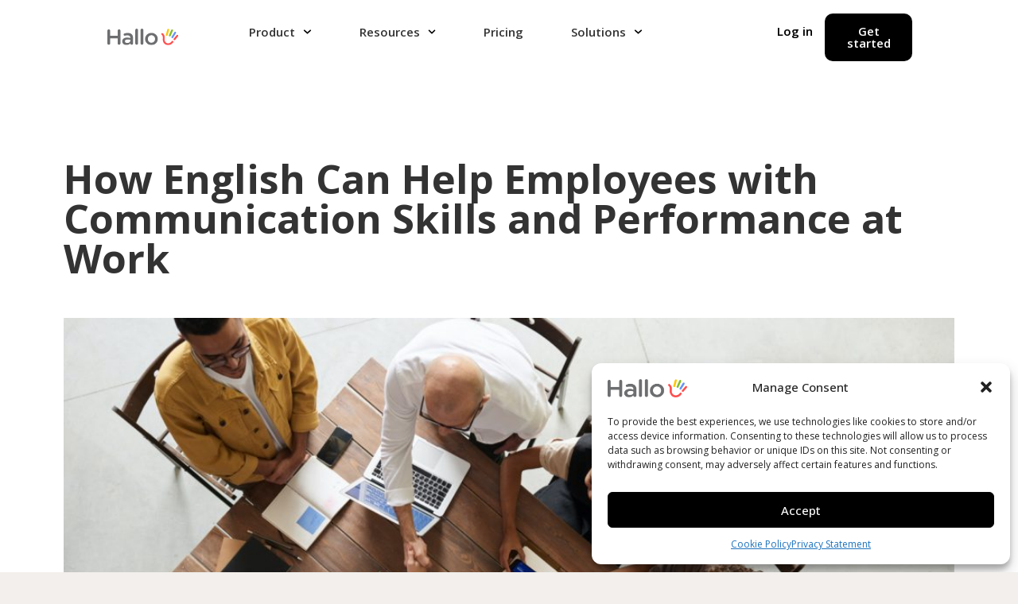

--- FILE ---
content_type: text/html; charset=UTF-8
request_url: https://www.hallo.ai/how-english-can-help-employees-communication-skills-and-performance-at-work/
body_size: 25058
content:
<!DOCTYPE html>
<html dir="ltr" lang="en-US" prefix="og: https://ogp.me/ns#">
<head>
	<meta charset="UTF-8">
		
		<!-- All in One SEO 4.5.9.2 - aioseo.com -->
		<meta name="description" content="Log in Get started How English Can Help Employees with Communication Skills and Performance at Work In today&#039;s globalized world, English has become the most widely spoken and written language for international communication. As a result, fluency in English is increasingly becoming a prerequisite for many jobs, especially in multinational organizations. Having strong communication skills"/>
		<meta name="robots" content="max-image-preview:large"/>
		<link rel="canonical" href="https://www.hallo.ai/how-english-can-help-employees-communication-skills-and-performance-at-work/"/>
		<meta name="generator" content="All in One SEO (AIOSEO) 4.5.9.2"/>
		<meta property="og:locale" content="en_US"/>
		<meta property="og:site_name" content="Hallo - AI-Powered Language Assessment - Automate language assessments in over 60 languages with AI."/>
		<meta property="og:type" content="article"/>
		<meta property="og:title" content="How English Can Help Employees with Communication Skills and Performance at Work - Hallo - AI-Powered Language Assessment"/>
		<meta property="og:description" content="Log in Get started How English Can Help Employees with Communication Skills and Performance at Work In today&#039;s globalized world, English has become the most widely spoken and written language for international communication. As a result, fluency in English is increasingly becoming a prerequisite for many jobs, especially in multinational organizations. Having strong communication skills"/>
		<meta property="og:url" content="https://www.hallo.ai/how-english-can-help-employees-communication-skills-and-performance-at-work/"/>
		<meta property="og:image" content="https://www.hallo.tv/wp-content/uploads/cropped-Hallo-Primary-Logo.png"/>
		<meta property="og:image:secure_url" content="https://www.hallo.tv/wp-content/uploads/cropped-Hallo-Primary-Logo.png"/>
		<meta property="article:published_time" content="2023-03-12T01:32:59+00:00"/>
		<meta property="article:modified_time" content="2023-03-12T02:32:58+00:00"/>
		<meta name="twitter:card" content="summary_large_image"/>
		<meta name="twitter:title" content="How English Can Help Employees with Communication Skills and Performance at Work - Hallo - AI-Powered Language Assessment"/>
		<meta name="twitter:description" content="Log in Get started How English Can Help Employees with Communication Skills and Performance at Work In today&#039;s globalized world, English has become the most widely spoken and written language for international communication. As a result, fluency in English is increasingly becoming a prerequisite for many jobs, especially in multinational organizations. Having strong communication skills"/>
		<meta name="twitter:image" content="https://www.hallo.tv/wp-content/uploads/cropped-Hallo-Primary-Logo.png"/>
		<script type="application/ld+json" class="aioseo-schema">
			{"@context":"https:\/\/schema.org","@graph":[{"@type":"BlogPosting","@id":"https:\/\/www.hallo.ai\/how-english-can-help-employees-communication-skills-and-performance-at-work\/#blogposting","name":"How English Can Help Employees with Communication Skills and Performance at Work - Hallo - AI-Powered Language Assessment","headline":"How English Can Help Employees with Communication Skills and Performance at Work","author":{"@id":"https:\/\/www.hallo.ai\/author\/admin\/#author"},"publisher":{"@id":"https:\/\/www.hallo.ai\/#organization"},"image":{"@type":"ImageObject","url":"https:\/\/www.hallo.ai\/wp-content\/uploads\/Business-Work--scaled.jpg","width":2560,"height":1471},"datePublished":"2023-03-12T08:32:59+07:00","dateModified":"2023-03-12T09:32:58+07:00","inLanguage":"en-US","mainEntityOfPage":{"@id":"https:\/\/www.hallo.ai\/how-english-can-help-employees-communication-skills-and-performance-at-work\/#webpage"},"isPartOf":{"@id":"https:\/\/www.hallo.ai\/how-english-can-help-employees-communication-skills-and-performance-at-work\/#webpage"},"articleSection":"Blog"},{"@type":"BreadcrumbList","@id":"https:\/\/www.hallo.ai\/how-english-can-help-employees-communication-skills-and-performance-at-work\/#breadcrumblist","itemListElement":[{"@type":"ListItem","@id":"https:\/\/www.hallo.ai\/#listItem","position":1,"name":"Home","item":"https:\/\/www.hallo.ai\/","nextItem":"https:\/\/www.hallo.ai\/how-english-can-help-employees-communication-skills-and-performance-at-work\/#listItem"},{"@type":"ListItem","@id":"https:\/\/www.hallo.ai\/how-english-can-help-employees-communication-skills-and-performance-at-work\/#listItem","position":2,"name":"How English Can Help Employees with Communication Skills and Performance at Work","previousItem":"https:\/\/www.hallo.ai\/#listItem"}]},{"@type":"Organization","@id":"https:\/\/www.hallo.ai\/#organization","name":"Hallo - Learn Languages with AI Tutors","url":"https:\/\/www.hallo.ai\/","logo":{"@type":"ImageObject","url":"https:\/\/www.hallo.ai\/wp-content\/uploads\/cropped-Hallo-Primary-Logo.png","@id":"https:\/\/www.hallo.ai\/how-english-can-help-employees-communication-skills-and-performance-at-work\/#organizationLogo","width":680,"height":162},"image":{"@id":"https:\/\/www.hallo.ai\/how-english-can-help-employees-communication-skills-and-performance-at-work\/#organizationLogo"}},{"@type":"Person","@id":"https:\/\/www.hallo.ai\/author\/admin\/#author","url":"https:\/\/www.hallo.ai\/author\/admin\/","name":"Admin","image":{"@type":"ImageObject","@id":"https:\/\/www.hallo.ai\/how-english-can-help-employees-communication-skills-and-performance-at-work\/#authorImage","url":"https:\/\/secure.gravatar.com\/avatar\/1df8755714c11a514b3db72ecefcc099a6b73653a3cecb43029cd8d3d9bc33b9?s=96&d=mm&r=g","width":96,"height":96,"caption":"Admin"}},{"@type":"WebPage","@id":"https:\/\/www.hallo.ai\/how-english-can-help-employees-communication-skills-and-performance-at-work\/#webpage","url":"https:\/\/www.hallo.ai\/how-english-can-help-employees-communication-skills-and-performance-at-work\/","name":"How English Can Help Employees with Communication Skills and Performance at Work - Hallo - AI-Powered Language Assessment","description":"Log in Get started How English Can Help Employees with Communication Skills and Performance at Work In today's globalized world, English has become the most widely spoken and written language for international communication. As a result, fluency in English is increasingly becoming a prerequisite for many jobs, especially in multinational organizations. Having strong communication skills","inLanguage":"en-US","isPartOf":{"@id":"https:\/\/www.hallo.ai\/#website"},"breadcrumb":{"@id":"https:\/\/www.hallo.ai\/how-english-can-help-employees-communication-skills-and-performance-at-work\/#breadcrumblist"},"author":{"@id":"https:\/\/www.hallo.ai\/author\/admin\/#author"},"creator":{"@id":"https:\/\/www.hallo.ai\/author\/admin\/#author"},"image":{"@type":"ImageObject","url":"https:\/\/www.hallo.ai\/wp-content\/uploads\/Business-Work--scaled.jpg","@id":"https:\/\/www.hallo.ai\/how-english-can-help-employees-communication-skills-and-performance-at-work\/#mainImage","width":2560,"height":1471},"primaryImageOfPage":{"@id":"https:\/\/www.hallo.ai\/how-english-can-help-employees-communication-skills-and-performance-at-work\/#mainImage"},"datePublished":"2023-03-12T08:32:59+07:00","dateModified":"2023-03-12T09:32:58+07:00"},{"@type":"WebSite","@id":"https:\/\/www.hallo.ai\/#website","url":"https:\/\/www.hallo.ai\/","name":"Hallo - Learn Languages with AI Tutors","description":"Automate language assessments in over 60 languages with AI.","inLanguage":"en-US","publisher":{"@id":"https:\/\/www.hallo.ai\/#organization"}}]}
		</script>
		<!-- All in One SEO -->

<meta name="viewport" content="width=device-width, initial-scale=1">
	<!-- This site is optimized with the Yoast SEO plugin v20.7 - https://yoast.com/wordpress/plugins/seo/ -->
	<title>How English Can Help Employees with Communication Skills and Performance at Work - Hallo - AI-Powered Language Assessment</title>
	<link rel="canonical" href="https://www.hallo.ai/how-english-can-help-employees-communication-skills-and-performance-at-work/"/>
	<meta property="og:locale" content="en_US"/>
	<meta property="og:type" content="article"/>
	<meta property="og:title" content="How English Can Help Employees with Communication Skills and Performance at Work - Hallo - AI-Powered Language Assessment"/>
	<meta property="og:description" content="Log in Get started How English Can Help Employees with Communication Skills and Performance at Work In today&#8217;s globalized world, English has become the most widely spoken and written language for international communication. As a result, fluency in English is increasingly becoming a prerequisite for many jobs, especially in multinational organizations. Having strong communication skills [&hellip;]"/>
	<meta property="og:url" content="https://www.hallo.ai/how-english-can-help-employees-communication-skills-and-performance-at-work/"/>
	<meta property="og:site_name" content="Hallo - AI-Powered Language Assessment"/>
	<meta property="article:publisher" content="https://www.facebook.com/HalloGlobal/"/>
	<meta property="article:published_time" content="2023-03-12T01:32:59+00:00"/>
	<meta property="article:modified_time" content="2023-03-12T02:32:58+00:00"/>
	<meta property="og:image" content="https://www.hallo.ai/wp-content/uploads/Business-Work--scaled.jpg"/>
	<meta property="og:image:width" content="2560"/>
	<meta property="og:image:height" content="1471"/>
	<meta property="og:image:type" content="image/jpeg"/>
	<meta name="author" content="Admin"/>
	<meta name="twitter:card" content="summary_large_image"/>
	<meta name="twitter:label1" content="Written by"/>
	<meta name="twitter:data1" content="Admin"/>
	<meta name="twitter:label2" content="Est. reading time"/>
	<meta name="twitter:data2" content="4 minutes"/>
	<script type="application/ld+json" class="yoast-schema-graph">{"@context":"https://schema.org","@graph":[{"@type":"Article","@id":"https://www.hallo.ai/how-english-can-help-employees-communication-skills-and-performance-at-work/#article","isPartOf":{"@id":"https://www.hallo.ai/how-english-can-help-employees-communication-skills-and-performance-at-work/"},"author":{"name":"Admin","@id":"https://www.hallo.ai/#/schema/person/27ad0a769f07af8259f8b390ddfeafa7"},"headline":"How English Can Help Employees with Communication Skills and Performance at Work","datePublished":"2023-03-12T01:32:59+00:00","dateModified":"2023-03-12T02:32:58+00:00","mainEntityOfPage":{"@id":"https://www.hallo.ai/how-english-can-help-employees-communication-skills-and-performance-at-work/"},"wordCount":528,"publisher":{"@id":"https://www.hallo.ai/#organization"},"image":{"@id":"https://www.hallo.ai/how-english-can-help-employees-communication-skills-and-performance-at-work/#primaryimage"},"thumbnailUrl":"https://www.hallo.ai/wp-content/uploads/Business-Work--scaled.jpg","articleSection":["Blog"],"inLanguage":"en-US"},{"@type":"WebPage","@id":"https://www.hallo.ai/how-english-can-help-employees-communication-skills-and-performance-at-work/","url":"https://www.hallo.ai/how-english-can-help-employees-communication-skills-and-performance-at-work/","name":"How English Can Help Employees with Communication Skills and Performance at Work - Hallo - AI-Powered Language Assessment","isPartOf":{"@id":"https://www.hallo.ai/#website"},"primaryImageOfPage":{"@id":"https://www.hallo.ai/how-english-can-help-employees-communication-skills-and-performance-at-work/#primaryimage"},"image":{"@id":"https://www.hallo.ai/how-english-can-help-employees-communication-skills-and-performance-at-work/#primaryimage"},"thumbnailUrl":"https://www.hallo.ai/wp-content/uploads/Business-Work--scaled.jpg","datePublished":"2023-03-12T01:32:59+00:00","dateModified":"2023-03-12T02:32:58+00:00","breadcrumb":{"@id":"https://www.hallo.ai/how-english-can-help-employees-communication-skills-and-performance-at-work/#breadcrumb"},"inLanguage":"en-US","potentialAction":[{"@type":"ReadAction","target":["https://www.hallo.ai/how-english-can-help-employees-communication-skills-and-performance-at-work/"]}]},{"@type":"ImageObject","inLanguage":"en-US","@id":"https://www.hallo.ai/how-english-can-help-employees-communication-skills-and-performance-at-work/#primaryimage","url":"https://www.hallo.ai/wp-content/uploads/Business-Work--scaled.jpg","contentUrl":"https://www.hallo.ai/wp-content/uploads/Business-Work--scaled.jpg","width":2560,"height":1471},{"@type":"BreadcrumbList","@id":"https://www.hallo.ai/how-english-can-help-employees-communication-skills-and-performance-at-work/#breadcrumb","itemListElement":[{"@type":"ListItem","position":1,"name":"Home","item":"https://www.hallo.ai/"},{"@type":"ListItem","position":2,"name":"How English Can Help Employees with Communication Skills and Performance at Work"}]},{"@type":"WebSite","@id":"https://www.hallo.ai/#website","url":"https://www.hallo.ai/","name":"Hallo - AI-Powered Language Assessment","description":"Automate language assessments in over 60 languages with AI.","publisher":{"@id":"https://www.hallo.ai/#organization"},"potentialAction":[{"@type":"SearchAction","target":{"@type":"EntryPoint","urlTemplate":"https://www.hallo.ai/?s={search_term_string}"},"query-input":"required name=search_term_string"}],"inLanguage":"en-US"},{"@type":"Organization","@id":"https://www.hallo.ai/#organization","name":"Hallo - AI-Powered Language Assessment","url":"https://www.hallo.ai/","logo":{"@type":"ImageObject","inLanguage":"en-US","@id":"https://www.hallo.ai/#/schema/logo/image/","url":"https://www.hallo.ai/wp-content/uploads/cropped-Hallo-Primary-Logo.png","contentUrl":"https://www.hallo.ai/wp-content/uploads/cropped-Hallo-Primary-Logo.png","width":680,"height":162,"caption":"Hallo - AI-Powered Language Assessment"},"image":{"@id":"https://www.hallo.ai/#/schema/logo/image/"},"sameAs":["https://www.facebook.com/HalloGlobal/"]},{"@type":"Person","@id":"https://www.hallo.ai/#/schema/person/27ad0a769f07af8259f8b390ddfeafa7","name":"Admin","image":{"@type":"ImageObject","inLanguage":"en-US","@id":"https://www.hallo.ai/#/schema/person/image/","url":"https://secure.gravatar.com/avatar/1df8755714c11a514b3db72ecefcc099a6b73653a3cecb43029cd8d3d9bc33b9?s=96&d=mm&r=g","contentUrl":"https://secure.gravatar.com/avatar/1df8755714c11a514b3db72ecefcc099a6b73653a3cecb43029cd8d3d9bc33b9?s=96&d=mm&r=g","caption":"Admin"},"url":"https://www.hallo.ai/author/admin/"}]}</script>
	<!-- / Yoast SEO plugin. -->


<link rel='dns-prefetch' href='//fonts.googleapis.com'/>
<link rel="alternate" type="application/rss+xml" title="Hallo - AI-Powered Language Assessment &raquo; Feed" href="https://www.hallo.ai/feed/"/>
<link rel="alternate" type="application/rss+xml" title="Hallo - AI-Powered Language Assessment &raquo; Comments Feed" href="https://www.hallo.ai/comments/feed/"/>
<link rel="alternate" title="oEmbed (JSON)" type="application/json+oembed" href="https://www.hallo.ai/wp-json/oembed/1.0/embed?url=https%3A%2F%2Fwww.hallo.ai%2Fhow-english-can-help-employees-communication-skills-and-performance-at-work%2F"/>
<link rel="alternate" title="oEmbed (XML)" type="text/xml+oembed" href="https://www.hallo.ai/wp-json/oembed/1.0/embed?url=https%3A%2F%2Fwww.hallo.ai%2Fhow-english-can-help-employees-communication-skills-and-performance-at-work%2F&#038;format=xml"/>
<style id='wp-img-auto-sizes-contain-inline-css'>img:is([sizes=auto i],[sizes^="auto," i]){contain-intrinsic-size:3000px 1500px}</style>
<style id='wp-emoji-styles-inline-css'>img.wp-smiley,img.emoji{display:inline!important;border:none!important;box-shadow:none!important;height:1em!important;width:1em!important;margin:0 .07em!important;vertical-align:-.1em!important;background:none!important;padding:0!important}</style>
<link rel='stylesheet' id='wp-block-library-css' href='https://www.hallo.ai/wp-includes/css/dist/block-library/style.min.css?ver=6.9' media='all'/>
<style id='wp-block-list-inline-css'>ol,ul{box-sizing:border-box}:root :where(.wp-block-list.has-background){padding:1.25em 2.375em}</style>
<style id='global-styles-inline-css'>:root{--wp--preset--aspect-ratio--square:1;--wp--preset--aspect-ratio--4-3: 4/3;--wp--preset--aspect-ratio--3-4: 3/4;--wp--preset--aspect-ratio--3-2: 3/2;--wp--preset--aspect-ratio--2-3: 2/3;--wp--preset--aspect-ratio--16-9: 16/9;--wp--preset--aspect-ratio--9-16: 9/16;--wp--preset--color--black:#000;--wp--preset--color--cyan-bluish-gray:#abb8c3;--wp--preset--color--white:#fff;--wp--preset--color--pale-pink:#f78da7;--wp--preset--color--vivid-red:#cf2e2e;--wp--preset--color--luminous-vivid-orange:#ff6900;--wp--preset--color--luminous-vivid-amber:#fcb900;--wp--preset--color--light-green-cyan:#7bdcb5;--wp--preset--color--vivid-green-cyan:#00d084;--wp--preset--color--pale-cyan-blue:#8ed1fc;--wp--preset--color--vivid-cyan-blue:#0693e3;--wp--preset--color--vivid-purple:#9b51e0;--wp--preset--gradient--vivid-cyan-blue-to-vivid-purple:linear-gradient(135deg,#0693e3 0%,#9b51e0 100%);--wp--preset--gradient--light-green-cyan-to-vivid-green-cyan:linear-gradient(135deg,#7adcb4 0%,#00d082 100%);--wp--preset--gradient--luminous-vivid-amber-to-luminous-vivid-orange:linear-gradient(135deg,#fcb900 0%,#ff6900 100%);--wp--preset--gradient--luminous-vivid-orange-to-vivid-red:linear-gradient(135deg,#ff6900 0%,#cf2e2e 100%);--wp--preset--gradient--very-light-gray-to-cyan-bluish-gray:linear-gradient(135deg,#eee 0%,#a9b8c3 100%);--wp--preset--gradient--cool-to-warm-spectrum:linear-gradient(135deg,#4aeadc 0%,#9778d1 20%,#cf2aba 40%,#ee2c82 60%,#fb6962 80%,#fef84c 100%);--wp--preset--gradient--blush-light-purple:linear-gradient(135deg,#ffceec 0%,#9896f0 100%);--wp--preset--gradient--blush-bordeaux:linear-gradient(135deg,#fecda5 0%,#fe2d2d 50%,#6b003e 100%);--wp--preset--gradient--luminous-dusk:linear-gradient(135deg,#ffcb70 0%,#c751c0 50%,#4158d0 100%);--wp--preset--gradient--pale-ocean:linear-gradient(135deg,#fff5cb 0%,#b6e3d4 50%,#33a7b5 100%);--wp--preset--gradient--electric-grass:linear-gradient(135deg,#caf880 0%,#71ce7e 100%);--wp--preset--gradient--midnight:linear-gradient(135deg,#020381 0%,#2874fc 100%);--wp--preset--font-size--small:13px;--wp--preset--font-size--medium:20px;--wp--preset--font-size--large:36px;--wp--preset--font-size--x-large:42px;--wp--preset--spacing--20:.44rem;--wp--preset--spacing--30:.67rem;--wp--preset--spacing--40:1rem;--wp--preset--spacing--50:1.5rem;--wp--preset--spacing--60:2.25rem;--wp--preset--spacing--70:3.38rem;--wp--preset--spacing--80:5.06rem;--wp--preset--shadow--natural:6px 6px 9px rgba(0,0,0,.2);--wp--preset--shadow--deep:12px 12px 50px rgba(0,0,0,.4);--wp--preset--shadow--sharp:6px 6px 0 rgba(0,0,0,.2);--wp--preset--shadow--outlined:6px 6px 0 -3px #fff , 6px 6px #000;--wp--preset--shadow--crisp:6px 6px 0 #000}:where(.is-layout-flex){gap:.5em}:where(.is-layout-grid){gap:.5em}body .is-layout-flex{display:flex}.is-layout-flex{flex-wrap:wrap;align-items:center}.is-layout-flex > :is(*, div){margin:0}body .is-layout-grid{display:grid}.is-layout-grid > :is(*, div){margin:0}:where(.wp-block-columns.is-layout-flex){gap:2em}:where(.wp-block-columns.is-layout-grid){gap:2em}:where(.wp-block-post-template.is-layout-flex){gap:1.25em}:where(.wp-block-post-template.is-layout-grid){gap:1.25em}.has-black-color{color:var(--wp--preset--color--black)!important}.has-cyan-bluish-gray-color{color:var(--wp--preset--color--cyan-bluish-gray)!important}.has-white-color{color:var(--wp--preset--color--white)!important}.has-pale-pink-color{color:var(--wp--preset--color--pale-pink)!important}.has-vivid-red-color{color:var(--wp--preset--color--vivid-red)!important}.has-luminous-vivid-orange-color{color:var(--wp--preset--color--luminous-vivid-orange)!important}.has-luminous-vivid-amber-color{color:var(--wp--preset--color--luminous-vivid-amber)!important}.has-light-green-cyan-color{color:var(--wp--preset--color--light-green-cyan)!important}.has-vivid-green-cyan-color{color:var(--wp--preset--color--vivid-green-cyan)!important}.has-pale-cyan-blue-color{color:var(--wp--preset--color--pale-cyan-blue)!important}.has-vivid-cyan-blue-color{color:var(--wp--preset--color--vivid-cyan-blue)!important}.has-vivid-purple-color{color:var(--wp--preset--color--vivid-purple)!important}.has-black-background-color{background-color:var(--wp--preset--color--black)!important}.has-cyan-bluish-gray-background-color{background-color:var(--wp--preset--color--cyan-bluish-gray)!important}.has-white-background-color{background-color:var(--wp--preset--color--white)!important}.has-pale-pink-background-color{background-color:var(--wp--preset--color--pale-pink)!important}.has-vivid-red-background-color{background-color:var(--wp--preset--color--vivid-red)!important}.has-luminous-vivid-orange-background-color{background-color:var(--wp--preset--color--luminous-vivid-orange)!important}.has-luminous-vivid-amber-background-color{background-color:var(--wp--preset--color--luminous-vivid-amber)!important}.has-light-green-cyan-background-color{background-color:var(--wp--preset--color--light-green-cyan)!important}.has-vivid-green-cyan-background-color{background-color:var(--wp--preset--color--vivid-green-cyan)!important}.has-pale-cyan-blue-background-color{background-color:var(--wp--preset--color--pale-cyan-blue)!important}.has-vivid-cyan-blue-background-color{background-color:var(--wp--preset--color--vivid-cyan-blue)!important}.has-vivid-purple-background-color{background-color:var(--wp--preset--color--vivid-purple)!important}.has-black-border-color{border-color:var(--wp--preset--color--black)!important}.has-cyan-bluish-gray-border-color{border-color:var(--wp--preset--color--cyan-bluish-gray)!important}.has-white-border-color{border-color:var(--wp--preset--color--white)!important}.has-pale-pink-border-color{border-color:var(--wp--preset--color--pale-pink)!important}.has-vivid-red-border-color{border-color:var(--wp--preset--color--vivid-red)!important}.has-luminous-vivid-orange-border-color{border-color:var(--wp--preset--color--luminous-vivid-orange)!important}.has-luminous-vivid-amber-border-color{border-color:var(--wp--preset--color--luminous-vivid-amber)!important}.has-light-green-cyan-border-color{border-color:var(--wp--preset--color--light-green-cyan)!important}.has-vivid-green-cyan-border-color{border-color:var(--wp--preset--color--vivid-green-cyan)!important}.has-pale-cyan-blue-border-color{border-color:var(--wp--preset--color--pale-cyan-blue)!important}.has-vivid-cyan-blue-border-color{border-color:var(--wp--preset--color--vivid-cyan-blue)!important}.has-vivid-purple-border-color{border-color:var(--wp--preset--color--vivid-purple)!important}.has-vivid-cyan-blue-to-vivid-purple-gradient-background{background:var(--wp--preset--gradient--vivid-cyan-blue-to-vivid-purple)!important}.has-light-green-cyan-to-vivid-green-cyan-gradient-background{background:var(--wp--preset--gradient--light-green-cyan-to-vivid-green-cyan)!important}.has-luminous-vivid-amber-to-luminous-vivid-orange-gradient-background{background:var(--wp--preset--gradient--luminous-vivid-amber-to-luminous-vivid-orange)!important}.has-luminous-vivid-orange-to-vivid-red-gradient-background{background:var(--wp--preset--gradient--luminous-vivid-orange-to-vivid-red)!important}.has-very-light-gray-to-cyan-bluish-gray-gradient-background{background:var(--wp--preset--gradient--very-light-gray-to-cyan-bluish-gray)!important}.has-cool-to-warm-spectrum-gradient-background{background:var(--wp--preset--gradient--cool-to-warm-spectrum)!important}.has-blush-light-purple-gradient-background{background:var(--wp--preset--gradient--blush-light-purple)!important}.has-blush-bordeaux-gradient-background{background:var(--wp--preset--gradient--blush-bordeaux)!important}.has-luminous-dusk-gradient-background{background:var(--wp--preset--gradient--luminous-dusk)!important}.has-pale-ocean-gradient-background{background:var(--wp--preset--gradient--pale-ocean)!important}.has-electric-grass-gradient-background{background:var(--wp--preset--gradient--electric-grass)!important}.has-midnight-gradient-background{background:var(--wp--preset--gradient--midnight)!important}.has-small-font-size{font-size:var(--wp--preset--font-size--small)!important}.has-medium-font-size{font-size:var(--wp--preset--font-size--medium)!important}.has-large-font-size{font-size:var(--wp--preset--font-size--large)!important}.has-x-large-font-size{font-size:var(--wp--preset--font-size--x-large)!important}</style>

<style id='classic-theme-styles-inline-css'>.wp-block-button__link{color:#fff;background-color:#32373c;border-radius:9999px;box-shadow:none;text-decoration:none;padding:calc(.667em + 2px) calc(1.333em + 2px);font-size:1.125em}.wp-block-file__button{background:#32373c;color:#fff;text-decoration:none}</style>
<link rel='stylesheet' id='wpdm-font-awesome-css' href='https://www.hallo.ai/wp-content/plugins/download-manager/assets/fontawesome/css/all.min.css?ver=6.9' media='all'/>
<link rel='stylesheet' id='wpdm-front-bootstrap-css' href='https://www.hallo.ai/wp-content/plugins/download-manager/assets/bootstrap/css/bootstrap.min.css?ver=6.9' media='all'/>
<link rel='stylesheet' id='wpdm-front-css' href='https://www.hallo.ai/wp-content/plugins/download-manager/assets/css/front.css?ver=6.9' media='all'/>
<link rel='stylesheet' id='cmplz-general-css' href='https://www.hallo.ai/wp-content/plugins/complianz-gdpr-premium/assets/css/cookieblocker.min.css?ver=6.5.6' media='all'/>
<link rel='stylesheet' id='ivory-search-styles-css' href='https://www.hallo.ai/wp-content/plugins/add-search-to-menu/public/css/ivory-search.min.css?ver=5.5.1' media='all'/>
<link rel='stylesheet' id='megamenu-css' href='https://www.hallo.ai/wp-content/uploads/maxmegamenu/style.css?ver=ddeeef' media='all'/>
<link rel='stylesheet' id='dashicons-css' href='https://www.hallo.ai/wp-includes/css/dashicons.min.css?ver=6.9' media='all'/>
<link rel='stylesheet' id='megamenu-google-fonts-css' href='//fonts.googleapis.com/css?family=Open+Sans%3A400%2C700&#038;ver=6.9' media='all'/>
<link rel='stylesheet' id='megamenu-genericons-css' href='https://www.hallo.ai/wp-content/plugins/megamenu-pro/icons/genericons/genericons/genericons.css?ver=2.4.3' media='all'/>
<link rel='stylesheet' id='megamenu-fontawesome6-css' href='https://www.hallo.ai/wp-content/plugins/megamenu-pro/icons/fontawesome6/css/all.min.css?ver=2.4.3' media='all'/>
<link rel='stylesheet' id='font-awesome-css' href='https://www.hallo.ai/wp-content/themes/oceanwp/assets/fonts/fontawesome/css/all.min.css?ver=5.15.1' media='all'/>
<link rel='stylesheet' id='simple-line-icons-css' href='https://www.hallo.ai/wp-content/themes/oceanwp/assets/css/third/simple-line-icons.min.css?ver=2.4.0' media='all'/>
<link rel='stylesheet' id='oceanwp-style-css' href='https://www.hallo.ai/wp-content/themes/oceanwp/assets/css/style.min.css?ver=3.3.5' media='all'/>
<link rel='stylesheet' id='elementor-lazyload-css' href='https://www.hallo.ai/wp-content/plugins/elementor/assets/css/modules/lazyload/frontend.min.css?ver=3.18.3' media='all'/>
<link rel='stylesheet' id='elementor-frontend-css' href='https://www.hallo.ai/wp-content/uploads/elementor/css/custom-frontend-lite.min.css?ver=1748733521' media='all'/>
<link rel='stylesheet' id='eael-general-css' href='https://www.hallo.ai/wp-content/plugins/essential-addons-for-elementor-lite/assets/front-end/css/view/general.min.css?ver=5.7.2' media='all'/>
<link rel='stylesheet' id='eael-22021-css' href='https://www.hallo.ai/wp-content/uploads/essential-addons-elementor/eael-22021.css?ver=1678613578' media='all'/>
<link rel='stylesheet' id='swiper-css' href='https://www.hallo.ai/wp-content/plugins/elementor/assets/lib/swiper/css/swiper.min.css?ver=5.3.6' media='all'/>
<link rel='stylesheet' id='elementor-post-5323-css' href='https://www.hallo.ai/wp-content/uploads/elementor/css/post-5323.css?ver=1748733521' media='all'/>
<link rel='stylesheet' id='elementor-pro-css' href='https://www.hallo.ai/wp-content/uploads/elementor/css/custom-pro-frontend-lite.min.css?ver=1748733521' media='all'/>
<link rel='stylesheet' id='font-awesome-5-all-css' href='https://www.hallo.ai/wp-content/plugins/elementor/assets/lib/font-awesome/css/all.min.css?ver=3.18.3' media='all'/>
<link rel='stylesheet' id='font-awesome-4-shim-css' href='https://www.hallo.ai/wp-content/plugins/elementor/assets/lib/font-awesome/css/v4-shims.min.css?ver=3.18.3' media='all'/>
<link rel='stylesheet' id='elementor-post-22021-css' href='https://www.hallo.ai/wp-content/uploads/elementor/css/post-22021.css?ver=1748755148' media='all'/>
<link rel='stylesheet' id='wp-block-paragraph-css' href='https://www.hallo.ai/wp-includes/blocks/paragraph/style.min.css?ver=6.9' media='all'/>
<link rel='stylesheet' id='google-fonts-1-css' href='https://fonts.googleapis.com/css?family=Roboto%3A100%2C100italic%2C200%2C200italic%2C300%2C300italic%2C400%2C400italic%2C500%2C500italic%2C600%2C600italic%2C700%2C700italic%2C800%2C800italic%2C900%2C900italic%7CRoboto+Slab%3A100%2C100italic%2C200%2C200italic%2C300%2C300italic%2C400%2C400italic%2C500%2C500italic%2C600%2C600italic%2C700%2C700italic%2C800%2C800italic%2C900%2C900italic%7COpen+Sans%3A100%2C100italic%2C200%2C200italic%2C300%2C300italic%2C400%2C400italic%2C500%2C500italic%2C600%2C600italic%2C700%2C700italic%2C800%2C800italic%2C900%2C900italic%7CQuicksand%3A100%2C100italic%2C200%2C200italic%2C300%2C300italic%2C400%2C400italic%2C500%2C500italic%2C600%2C600italic%2C700%2C700italic%2C800%2C800italic%2C900%2C900italic&#038;display=auto&#038;ver=6.9' media='all'/>
<link rel="preconnect" href="https://fonts.gstatic.com/" crossorigin><script async src="https://www.hallo.ai/wp-content/plugins/burst-statistics/helpers/timeme/timeme.min.js?ver=1.6.1" id="burst-timeme-js"></script>
<script id="burst-js-extra">var burst={"page_id":"22021","cookie_retention_days":"30","beacon_url":"https://www.hallo.ai/wp-content/plugins/burst-statistics/endpoint.php","options":{"beacon_enabled":1,"enable_cookieless_tracking":0,"enable_turbo_mode":0,"do_not_track":0},"goals":[{"ID":"1","title":"Default goal","type":"clicks","status":"active","server_side":"0","url":"*","conversion_metric":"visitors","date_created":"1717074931","date_start":"1717074931","date_end":"0","attribute":"class","attribute_value":"","hook":""}],"goals_script_url":"https://www.hallo.ai/wp-content/plugins/burst-statistics//assets/js/build/burst-goals.js?v=1.6.1"};</script>
<script async src="https://www.hallo.ai/wp-content/plugins/burst-statistics/assets/js/build/burst.min.js?ver=1.6.1" id="burst-js"></script>
<script src="https://www.hallo.ai/wp-content/plugins/google-analytics-for-wordpress/assets/js/frontend-gtag.min.js?ver=8.14.1" id="monsterinsights-frontend-script-js"></script>
<script data-cfasync="false" data-wpfc-render="false" id='monsterinsights-frontend-script-js-extra'>var monsterinsights_frontend={"js_events_tracking":"true","download_extensions":"doc,pdf,ppt,zip,xls,docx,pptx,xlsx","inbound_paths":"[]","home_url":"https:\/\/www.hallo.ai","hash_tracking":"false","ua":"","v4_id":"G-EDV7NP86P5"};</script>
<script src="https://www.hallo.ai/wp-includes/js/jquery/jquery.min.js?ver=3.7.1" id="jquery-core-js"></script>
<script src="https://www.hallo.ai/wp-includes/js/jquery/jquery-migrate.min.js?ver=3.4.1" id="jquery-migrate-js"></script>
<script src="https://www.hallo.ai/wp-content/plugins/download-manager/assets/bootstrap/js/popper.min.js?ver=6.9" id="wpdm-poper-js"></script>
<script src="https://www.hallo.ai/wp-content/plugins/download-manager/assets/bootstrap/js/bootstrap.min.js?ver=6.9" id="wpdm-front-bootstrap-js"></script>
<script id="wpdm-frontjs-js-extra">var wpdm_url={"home":"https://www.hallo.ai/","site":"https://www.hallo.ai/","ajax":"https://www.hallo.ai/wp-admin/admin-ajax.php"};var wpdm_js={"spinner":"\u003Ci class=\"fas fa-sun fa-spin\"\u003E\u003C/i\u003E"};</script>
<script src="https://www.hallo.ai/wp-content/plugins/download-manager/assets/js/front.js?ver=3.2.71" id="wpdm-frontjs-js"></script>
<script src="https://www.hallo.ai/wp-content/plugins/elementor/assets/lib/font-awesome/js/v4-shims.min.js?ver=3.18.3" id="font-awesome-4-shim-js"></script>
<link rel="https://api.w.org/" href="https://www.hallo.ai/wp-json/"/><link rel="alternate" title="JSON" type="application/json" href="https://www.hallo.ai/wp-json/wp/v2/posts/22021"/><link rel="EditURI" type="application/rsd+xml" title="RSD" href="https://www.hallo.ai/xmlrpc.php?rsd"/>
<meta name="generator" content="WordPress 6.9"/>
<link rel='shortlink' href='https://www.hallo.ai/?p=22021'/>
<style type='text/css'>.ae_data .elementor-editor-element-setting{display:none!important}</style><style>.cmplz-hidden{display:none!important}</style><meta name="generator" content="Elementor 3.18.3; features: e_dom_optimization, e_optimized_assets_loading, e_optimized_css_loading, e_font_icon_svg, additional_custom_breakpoints, block_editor_assets_optimize, e_image_loading_optimization; settings: css_print_method-external, google_font-enabled, font_display-auto">
<style>.recentcomments a{display:inline!important;padding:0!important;margin:0!important}</style>			<meta name="theme-color" content="#FFFFFF">
			<link rel="icon" href="https://www.hallo.ai/wp-content/uploads/cropped-Hallo-Primary-Icon-1-2-32x32.png" sizes="32x32"/>
<link rel="icon" href="https://www.hallo.ai/wp-content/uploads/cropped-Hallo-Primary-Icon-1-2-192x192.png" sizes="192x192"/>
<link rel="apple-touch-icon" href="https://www.hallo.ai/wp-content/uploads/cropped-Hallo-Primary-Icon-1-2-180x180.png"/>
<meta name="msapplication-TileImage" content="https://www.hallo.ai/wp-content/uploads/cropped-Hallo-Primary-Icon-1-2-270x270.png"/>
		<style id="wp-custom-css">.htv-clip-right{clip-path:polygon(0 0,calc(50%) 0,100% 100%,0% 100%);object-position:right center}.htv-clip-left{clip-path:polygon(100% 0,100% 100%,calc(50%) 100%,0% 0);object-position:center bottom}.submit-button{background-color:#6694f4;width:60px;height:35px;border-radius:5px}.wpforms-field{padding:15px 0!important}.wpforms-submit{background-color:#6694f4!important;border:none!important;border-radius:4px!important;color:#fff!important;font-size:13px!important;padding:12px 64px!important}.wpforms-submit:hover{background-color:#6e9efe!important}.wpforms-field-label{font-family:'Quicksand';color:#000;font-weight:500!important}</style>
		<meta name="generator" content="WordPress Download Manager 3.2.71"/>
<style type="text/css"></style>
<!-- OceanWP CSS -->
<style type="text/css">#scroll-top{width:36px;height:36px;line-height:36px}#scroll-top{border-radius:100px}#scroll-top{background-color:#bababa}#scroll-top:hover{background-color:#fff}#scroll-top:hover{color:#bababa}#scroll-top:hover .owp-icon use{stroke:#fff}#site-logo #site-logo-inner,.oceanwp-social-menu .social-menu-inner,#site-header.full_screen-header .menu-bar-inner,.after-header-content .after-header-content-inner{height:80px}#site-navigation-wrap .dropdown-menu>li>a,.oceanwp-mobile-menu-icon a,.mobile-menu-close,.after-header-content-inner>a{line-height:80px}#site-header{border-color:#fff}#site-header-inner{padding:0 100px 0 100px}@media (max-width:768px){#site-header-inner{padding:0 0 0 20px}}@media (max-width:480px){#site-header-inner{padding:0 0 0 20px}}#site-header.has-header-media .overlay-header-media{background-color:rgba(0,0,0,.5)}#site-logo #site-logo-inner a img,#site-header.center-header #site-navigation-wrap .middle-site-logo a img{max-width:500px}#site-header #site-logo #site-logo-inner a img,#site-header.center-header #site-navigation-wrap .middle-site-logo a img{max-height:500px}.effect-one #site-navigation-wrap .dropdown-menu>li>a.menu-link>span:after,.effect-three #site-navigation-wrap .dropdown-menu>li>a.menu-link>span:after,.effect-five #site-navigation-wrap .dropdown-menu>li>a.menu-link>span:before,.effect-five #site-navigation-wrap .dropdown-menu>li>a.menu-link>span:after,.effect-nine #site-navigation-wrap .dropdown-menu>li>a.menu-link>span:before,.effect-nine #site-navigation-wrap .dropdown-menu>li>a.menu-link>span:after{background-color:#6999ff}.effect-four #site-navigation-wrap .dropdown-menu>li>a.menu-link>span:before,.effect-four #site-navigation-wrap .dropdown-menu>li>a.menu-link>span:after,.effect-seven #site-navigation-wrap .dropdown-menu>li>a.menu-link:hover>span:after,.effect-seven #site-navigation-wrap .dropdown-menu>li.sfHover>a.menu-link>span:after{color:#6999ff}.effect-seven #site-navigation-wrap .dropdown-menu>li>a.menu-link:hover>span:after,.effect-seven #site-navigation-wrap .dropdown-menu>li.sfHover>a.menu-link>span:after{text-shadow:10px 0 #6999ff , -10px 0 #6999ff}#site-navigation-wrap .dropdown-menu>li>a{padding:0 20px}#site-navigation-wrap .dropdown-menu>li>a,.oceanwp-mobile-menu-icon a,#searchform-header-replace-close{color:#0a0707}#site-navigation-wrap .dropdown-menu>li>a .owp-icon use,.oceanwp-mobile-menu-icon a .owp-icon use,#searchform-header-replace-close .owp-icon use{stroke:#0a0707}#site-navigation-wrap .dropdown-menu>li>a:hover,.oceanwp-mobile-menu-icon a:hover,#searchform-header-replace-close:hover{color:#d8d8d8}#site-navigation-wrap .dropdown-menu>li>a:hover .owp-icon use,.oceanwp-mobile-menu-icon a:hover .owp-icon use,#searchform-header-replace-close:hover .owp-icon use{stroke:#d8d8d8}#site-navigation-wrap .dropdown-menu>.current-menu-item>a,#site-navigation-wrap .dropdown-menu>.current-menu-ancestor>a,#site-navigation-wrap .dropdown-menu>.current-menu-item>a:hover,#site-navigation-wrap .dropdown-menu>.current-menu-ancestor>a:hover{color:#0a0202}#site-navigation-wrap .dropdown-menu>li>a{background-color:#fff}#site-navigation-wrap .dropdown-menu>li>a:hover,#site-navigation-wrap .dropdown-menu>li.sfHover>a{background-color:#fff}#site-navigation-wrap .dropdown-menu>.current-menu-item>a,#site-navigation-wrap .dropdown-menu>.current-menu-ancestor>a,#site-navigation-wrap .dropdown-menu>.current-menu-item>a:hover,#site-navigation-wrap .dropdown-menu>.current-menu-ancestor>a:hover{background-color:#fff}.dropdown-menu .sub-menu,#searchform-dropdown,.current-shop-items-dropdown{background-color:#f9f9f9}.dropdown-menu .sub-menu,#searchform-dropdown,.current-shop-items-dropdown{border-color:#fff}.dropdown-menu ul li a.menu-link:hover{background-color:#f9f9f9}.dropdown-menu ul>.current-menu-item>a.menu-link{background-color:#fff}body .sidr a:hover,body .sidr-class-dropdown-toggle:hover,body .sidr-class-dropdown-toggle .fa,body .sidr-class-menu-item-has-children.active>a,body .sidr-class-menu-item-has-children.active>a>.sidr-class-dropdown-toggle,#mobile-dropdown ul li a:hover,#mobile-dropdown ul li a .dropdown-toggle:hover,#mobile-dropdown .menu-item-has-children.active>a,#mobile-dropdown .menu-item-has-children.active>a>.dropdown-toggle,#mobile-fullscreen ul li a:hover,#mobile-fullscreen .oceanwp-social-menu.simple-social ul li a:hover{color:#bababa}#mobile-fullscreen a.close:hover .close-icon-inner,#mobile-fullscreen a.close:hover .close-icon-inner::after{background-color:#bababa}#site-header{background-image:url(https://44.235.88.108/wp-content/uploads/Hallo-Primary-Icon.jpg)}.widget-title{border-color:#bababa}body{font-size:17px}h1{font-size:30px}h2{font-size:26px}#site-logo a.site-logo-text{font-style:normal;font-size:20px}#site-navigation-wrap .dropdown-menu>li>a,#site-header.full_screen-header .fs-dropdown-menu>li>a,#site-header.top-header #site-navigation-wrap .dropdown-menu>li>a,#site-header.center-header #site-navigation-wrap .dropdown-menu>li>a,#site-header.medium-header #site-navigation-wrap .dropdown-menu>li>a,.oceanwp-mobile-menu-icon a{font-family:Arial,Helvetica,sans-serif;font-weight:500;font-style:normal;font-size:12px;letter-spacing:1.5px}</style>                <style></style>
                <style>:root{--color-primary:#4a8eff;--color-primary-rgb:74 , 142 , 255;--color-primary-hover:#5998ff;--color-primary-active:#3281ff;--color-secondary:#6c757d;--color-secondary-rgb:108 , 117 , 125;--color-secondary-hover:#6c757d;--color-secondary-active:#6c757d;--color-success:#018e11;--color-success-rgb:1 , 142 , 17;--color-success-hover:#0aad01;--color-success-active:#0c8c01;--color-info:#2ca8ff;--color-info-rgb:44 , 168 , 255;--color-info-hover:#2ca8ff;--color-info-active:#2ca8ff;--color-warning:#ffb236;--color-warning-rgb:255 , 178 , 54;--color-warning-hover:#ffb236;--color-warning-active:#ffb236;--color-danger:#ff5062;--color-danger-rgb:255 , 80 , 98;--color-danger-hover:#ff5062;--color-danger-active:#ff5062;--color-green:#30b570;--color-blue:#0073ff;--color-purple:#8557d3;--color-red:#ff5062;--color-muted:rgba(69,89,122,.6);--wpdm-font:"Rubik" , -apple-system , BlinkMacSystemFont , "Segoe UI" , Roboto , Helvetica , Arial , sans-serif , "Apple Color Emoji" , "Segoe UI Emoji" , "Segoe UI Symbol"}.wpdm-download-link.btn.btn-primary{border-radius:4px}</style>
        	<meta name="viewport" content="width=device-width, initial-scale=1.0, viewport-fit=cover"/><link rel='stylesheet' id='e-animations-css' href='https://www.hallo.ai/wp-content/plugins/elementor/assets/lib/animations/animations.min.css?ver=3.18.3' media='all'/>
</head>
<body data-cmplz=1 class="wp-singular post-template post-template-elementor_canvas single single-post postid-22021 single-format-standard wp-custom-logo wp-embed-responsive wp-theme-oceanwp oceanwp mega-menu-main-menu oceanwp-theme dropdown-mobile default-breakpoint has-sidebar content-right-sidebar post-in-category-blog has-breadcrumbs e-lazyload elementor-default elementor-template-canvas elementor-kit-5323 elementor-page elementor-page-22021 elementor-page-6656 elementor-page-6654">
			<div data-elementor-type="wp-post" data-elementor-id="22021" class="elementor elementor-22021">
									<header data-particle_enable="false" data-particle-mobile-disabled="false true" class="elementor-section elementor-top-section elementor-element elementor-element-5d2fde52 elementor-hidden-phone elementor-section-stretched elementor-section-full_width elementor-section-height-default elementor-section-height-default" data-id="5d2fde52" data-element_type="section" data-settings="{&quot;background_background&quot;:&quot;classic&quot;,&quot;sticky&quot;:&quot;top&quot;,&quot;sticky_on&quot;:[&quot;desktop&quot;,&quot;tablet&quot;],&quot;stretch_section&quot;:&quot;section-stretched&quot;,&quot;sticky_offset&quot;:0,&quot;sticky_effects_offset&quot;:0}">
						<div class="elementor-container elementor-column-gap-no">
					<div class="elementor-column elementor-col-50 elementor-top-column elementor-element elementor-element-4a4eb4fd elementor-hidden-phone" data-id="4a4eb4fd" data-element_type="column" data-settings="{&quot;background_background&quot;:&quot;classic&quot;}">
			<div class="elementor-widget-wrap elementor-element-populated">
								<div class="elementor-element elementor-element-50d790aa elementor-widget elementor-widget-image" data-id="50d790aa" data-element_type="widget" data-widget_type="image.default">
				<div class="elementor-widget-container">
			<style>.elementor-widget-image{text-align:center}.elementor-widget-image a{display:inline-block}.elementor-widget-image a img[src$=".svg"]{width:48px}.elementor-widget-image img{vertical-align:middle;display:inline-block}</style>													<a href="https://hallo.tv/">
							<img decoding="async" src="https://www.hallo.ai/wp-content/uploads/Hallo-Full-Logo-with-Hand.svg" class="attachment-full size-full wp-image-13193" alt=""/>								</a>
															</div>
				</div>
					</div>
		</div>
				<div class="elementor-column elementor-col-50 elementor-top-column elementor-element elementor-element-794bc970" data-id="794bc970" data-element_type="column">
			<div class="elementor-widget-wrap elementor-element-populated">
								<section data-particle_enable="false" data-particle-mobile-disabled="false" class="elementor-section elementor-inner-section elementor-element elementor-element-6ab2409 elementor-hidden-phone elementor-section-boxed elementor-section-height-default elementor-section-height-default" data-id="6ab2409" data-element_type="section">
						<div class="elementor-container elementor-column-gap-default">
					<div class="elementor-column elementor-col-33 elementor-inner-column elementor-element elementor-element-494dabb3" data-id="494dabb3" data-element_type="column">
			<div class="elementor-widget-wrap elementor-element-populated">
								<div class="elementor-element elementor-element-198335e0 elementor-nav-menu--dropdown-mobile elementor-nav-menu__text-align-aside elementor-nav-menu--toggle elementor-nav-menu--burger elementor-widget elementor-widget-nav-menu" data-id="198335e0" data-element_type="widget" data-settings="{&quot;submenu_icon&quot;:{&quot;value&quot;:&quot;&lt;svg class=\&quot;fa-svg-chevron-down e-font-icon-svg e-fas-chevron-down\&quot; viewBox=\&quot;0 0 448 512\&quot; xmlns=\&quot;http:\/\/www.w3.org\/2000\/svg\&quot;&gt;&lt;path d=\&quot;M207.029 381.476L12.686 187.132c-9.373-9.373-9.373-24.569 0-33.941l22.667-22.667c9.357-9.357 24.522-9.375 33.901-.04L224 284.505l154.745-154.021c9.379-9.335 24.544-9.317 33.901.04l22.667 22.667c9.373 9.373 9.373 24.569 0 33.941L240.971 381.476c-9.373 9.372-24.569 9.372-33.942 0z\&quot;&gt;&lt;\/path&gt;&lt;\/svg&gt;&quot;,&quot;library&quot;:&quot;fa-solid&quot;},&quot;layout&quot;:&quot;horizontal&quot;,&quot;toggle&quot;:&quot;burger&quot;}" data-widget_type="nav-menu.default">
				<div class="elementor-widget-container">
			<link rel="stylesheet" href="https://www.hallo.ai/wp-content/uploads/elementor/css/custom-pro-widget-nav-menu.min.css?ver=1748733522">			<nav migration_allowed="1" migrated="0" class="elementor-nav-menu--main elementor-nav-menu__container elementor-nav-menu--layout-horizontal e--pointer-none">
				<ul id="menu-1-198335e0" class="elementor-nav-menu"><li class="menu-item menu-item-type-post_type menu-item-object-page menu-item-home menu-item-has-children menu-item-21304"><a href="https://www.hallo.ai/" class="elementor-item">Product</a>
<ul class="sub-menu elementor-nav-menu--dropdown">
	<li class="menu-item menu-item-type-post_type menu-item-object-page menu-item-21306"><a href="https://www.hallo.ai/affiliates/" class="elementor-sub-item">Affiliates</a></li>
	<li class="menu-item menu-item-type-post_type menu-item-object-page menu-item-21296"><a href="https://www.hallo.ai/download/" class="elementor-sub-item">Download</a></li>
	<li class="menu-item menu-item-type-post_type menu-item-object-page menu-item-21295"><a href="https://www.hallo.ai/business/" class="elementor-sub-item">Business</a></li>
</ul>
</li>
<li class="menu-item menu-item-type-post_type menu-item-object-page menu-item-has-children menu-item-21297"><a href="https://www.hallo.ai/faq/" class="elementor-item">Resources</a>
<ul class="sub-menu elementor-nav-menu--dropdown">
	<li class="menu-item menu-item-type-post_type menu-item-object-page menu-item-21303"><a href="https://www.hallo.ai/faq/" class="elementor-sub-item">FAQ</a></li>
	<li class="menu-item menu-item-type-post_type menu-item-object-page menu-item-21301"><a href="https://www.hallo.ai/blog/" class="elementor-sub-item">Blog</a></li>
	<li class="menu-item menu-item-type-post_type menu-item-object-page menu-item-21309"><a href="https://www.hallo.ai/contact/" class="elementor-sub-item">Support</a></li>
</ul>
</li>
<li class="menu-item menu-item-type-post_type menu-item-object-page menu-item-25613"><a href="https://www.hallo.ai/pricing/" class="elementor-item">Pricing</a></li>
<li class="menu-item menu-item-type-post_type menu-item-object-page menu-item-has-children menu-item-24883"><a href="https://www.hallo.ai/pre-employment-language-screening/" class="elementor-item">Solutions</a>
<ul class="sub-menu elementor-nav-menu--dropdown">
	<li class="menu-item menu-item-type-post_type menu-item-object-page menu-item-24884"><a href="https://www.hallo.ai/pre-employment-language-screening/" class="elementor-sub-item">Pre-employment language screening</a></li>
</ul>
</li>
</ul>			</nav>
					<div class="elementor-menu-toggle" role="button" tabindex="0" aria-label="Menu Toggle" aria-expanded="false">
			<svg aria-hidden="true" role="presentation" class="elementor-menu-toggle__icon--open e-font-icon-svg e-eicon-menu-bar" viewBox="0 0 1000 1000" xmlns="http://www.w3.org/2000/svg"><path d="M104 333H896C929 333 958 304 958 271S929 208 896 208H104C71 208 42 237 42 271S71 333 104 333ZM104 583H896C929 583 958 554 958 521S929 458 896 458H104C71 458 42 487 42 521S71 583 104 583ZM104 833H896C929 833 958 804 958 771S929 708 896 708H104C71 708 42 737 42 771S71 833 104 833Z"></path></svg><svg aria-hidden="true" role="presentation" class="elementor-menu-toggle__icon--close e-font-icon-svg e-eicon-close" viewBox="0 0 1000 1000" xmlns="http://www.w3.org/2000/svg"><path d="M742 167L500 408 258 167C246 154 233 150 217 150 196 150 179 158 167 167 154 179 150 196 150 212 150 229 154 242 171 254L408 500 167 742C138 771 138 800 167 829 196 858 225 858 254 829L496 587 738 829C750 842 767 846 783 846 800 846 817 842 829 829 842 817 846 804 846 783 846 767 842 750 829 737L588 500 833 258C863 229 863 200 833 171 804 137 775 137 742 167Z"></path></svg>			<span class="elementor-screen-only">Menu</span>
		</div>
					<nav class="elementor-nav-menu--dropdown elementor-nav-menu__container" aria-hidden="true">
				<ul id="menu-2-198335e0" class="elementor-nav-menu"><li class="menu-item menu-item-type-post_type menu-item-object-page menu-item-home menu-item-has-children menu-item-21304"><a href="https://www.hallo.ai/" class="elementor-item" tabindex="-1">Product</a>
<ul class="sub-menu elementor-nav-menu--dropdown">
	<li class="menu-item menu-item-type-post_type menu-item-object-page menu-item-21306"><a href="https://www.hallo.ai/affiliates/" class="elementor-sub-item" tabindex="-1">Affiliates</a></li>
	<li class="menu-item menu-item-type-post_type menu-item-object-page menu-item-21296"><a href="https://www.hallo.ai/download/" class="elementor-sub-item" tabindex="-1">Download</a></li>
	<li class="menu-item menu-item-type-post_type menu-item-object-page menu-item-21295"><a href="https://www.hallo.ai/business/" class="elementor-sub-item" tabindex="-1">Business</a></li>
</ul>
</li>
<li class="menu-item menu-item-type-post_type menu-item-object-page menu-item-has-children menu-item-21297"><a href="https://www.hallo.ai/faq/" class="elementor-item" tabindex="-1">Resources</a>
<ul class="sub-menu elementor-nav-menu--dropdown">
	<li class="menu-item menu-item-type-post_type menu-item-object-page menu-item-21303"><a href="https://www.hallo.ai/faq/" class="elementor-sub-item" tabindex="-1">FAQ</a></li>
	<li class="menu-item menu-item-type-post_type menu-item-object-page menu-item-21301"><a href="https://www.hallo.ai/blog/" class="elementor-sub-item" tabindex="-1">Blog</a></li>
	<li class="menu-item menu-item-type-post_type menu-item-object-page menu-item-21309"><a href="https://www.hallo.ai/contact/" class="elementor-sub-item" tabindex="-1">Support</a></li>
</ul>
</li>
<li class="menu-item menu-item-type-post_type menu-item-object-page menu-item-25613"><a href="https://www.hallo.ai/pricing/" class="elementor-item" tabindex="-1">Pricing</a></li>
<li class="menu-item menu-item-type-post_type menu-item-object-page menu-item-has-children menu-item-24883"><a href="https://www.hallo.ai/pre-employment-language-screening/" class="elementor-item" tabindex="-1">Solutions</a>
<ul class="sub-menu elementor-nav-menu--dropdown">
	<li class="menu-item menu-item-type-post_type menu-item-object-page menu-item-24884"><a href="https://www.hallo.ai/pre-employment-language-screening/" class="elementor-sub-item" tabindex="-1">Pre-employment language screening</a></li>
</ul>
</li>
</ul>			</nav>
				</div>
				</div>
					</div>
		</div>
				<div class="elementor-column elementor-col-33 elementor-inner-column elementor-element elementor-element-19d00755" data-id="19d00755" data-element_type="column">
			<div class="elementor-widget-wrap elementor-element-populated">
								<div class="elementor-element elementor-element-3e89879d elementor-align-right elementor-widget elementor-widget-button" data-id="3e89879d" data-element_type="widget" data-widget_type="button.default">
				<div class="elementor-widget-container">
					<div class="elementor-button-wrapper">
			<a class="elementor-button elementor-button-link elementor-size-sm elementor-animation-shrink" href="https://app.hallo.tv/login/">
						<span class="elementor-button-content-wrapper">
						<span class="elementor-button-text">Log in</span>
		</span>
					</a>
		</div>
				</div>
				</div>
					</div>
		</div>
				<div class="elementor-column elementor-col-33 elementor-inner-column elementor-element elementor-element-444e4e08" data-id="444e4e08" data-element_type="column">
			<div class="elementor-widget-wrap elementor-element-populated">
								<div class="elementor-element elementor-element-39e8dcb2 elementor-align-right elementor-widget elementor-widget-button" data-id="39e8dcb2" data-element_type="widget" data-widget_type="button.default">
				<div class="elementor-widget-container">
					<div class="elementor-button-wrapper">
			<a class="elementor-button elementor-button-link elementor-size-sm elementor-animation-shrink" href="https://www.app.hallo.tv/signup/%20">
						<span class="elementor-button-content-wrapper">
						<span class="elementor-button-text">Get started</span>
		</span>
					</a>
		</div>
				</div>
				</div>
					</div>
		</div>
							</div>
		</section>
					</div>
		</div>
							</div>
		</header>
					<script>(function($){"use strict";var target=$('.elementor-element-5d2fde52');var EaelParallaxElement={init:function(){elementorFrontend.hooks.addAction('frontend/element_ready/global',EaelParallaxElement.initWidget);},responsiveParallax:function(){var android=1,ios=1;switch(true||1){case android&&ios:return/iPad|iPhone|iPod|Android/;break;case android&&!ios:return/Android/;break;case!android&&ios:return/iPad|iPhone|iPod/;break;case(!android&&!ios):return null;}},initWidget:function($scope){target.jarallax({type:'scroll-opacity',speed:1.3,keepImg:true,disableParallax:EaelParallaxElement.responsiveParallax(),});}};$(window).on('elementor/frontend/init',EaelParallaxElement.init);}(jQuery));</script>
				<section data-particle_enable="false" data-particle-mobile-disabled="false" class="elementor-section elementor-top-section elementor-element elementor-element-d553326 elementor-section-boxed elementor-section-height-default elementor-section-height-default" data-id="d553326" data-element_type="section">
						<div class="elementor-container elementor-column-gap-default">
					<div class="elementor-column elementor-col-100 elementor-top-column elementor-element elementor-element-cc16fe8" data-id="cc16fe8" data-element_type="column">
			<div class="elementor-widget-wrap elementor-element-populated">
								<div class="elementor-element elementor-element-82780f8 elementor-widget elementor-widget-heading" data-id="82780f8" data-element_type="widget" data-widget_type="heading.default">
				<div class="elementor-widget-container">
			<style>.elementor-heading-title{padding:0;margin:0;line-height:1}.elementor-widget-heading .elementor-heading-title[class*="elementor-size-"]>a{color:inherit;font-size:inherit;line-height:inherit}.elementor-widget-heading .elementor-heading-title.elementor-size-small{font-size:15px}.elementor-widget-heading .elementor-heading-title.elementor-size-medium{font-size:19px}.elementor-widget-heading .elementor-heading-title.elementor-size-large{font-size:29px}.elementor-widget-heading .elementor-heading-title.elementor-size-xl{font-size:39px}.elementor-widget-heading .elementor-heading-title.elementor-size-xxl{font-size:59px}</style><h2 class="elementor-heading-title elementor-size-default">How English Can Help Employees with Communication Skills and Performance at Work</h2>		</div>
				</div>
				<div class="elementor-element elementor-element-e0422c5 elementor-widget elementor-widget-image" data-id="e0422c5" data-element_type="widget" data-widget_type="image.default">
				<div class="elementor-widget-container">
															<img fetchpriority="high" decoding="async" width="1024" height="589" src="https://www.hallo.ai/wp-content/uploads/Business-Work--1024x589.jpg" class="attachment-large size-large wp-image-22023" alt="" srcset="https://www.hallo.ai/wp-content/uploads/Business-Work--1024x589.jpg 1024w, https://www.hallo.ai/wp-content/uploads/Business-Work--300x172.jpg 300w, https://www.hallo.ai/wp-content/uploads/Business-Work--768x441.jpg 768w, https://www.hallo.ai/wp-content/uploads/Business-Work--1536x883.jpg 1536w, https://www.hallo.ai/wp-content/uploads/Business-Work--2048x1177.jpg 2048w" sizes="(max-width: 1024px) 100vw, 1024px"/>															</div>
				</div>
				<div class="elementor-element elementor-element-71c5678 elementor-widget elementor-widget-text-editor" data-id="71c5678" data-element_type="widget" data-widget_type="text-editor.default">
				<div class="elementor-widget-container">
			<style>.elementor-widget-text-editor.elementor-drop-cap-view-stacked .elementor-drop-cap{background-color:#69727d;color:#fff}.elementor-widget-text-editor.elementor-drop-cap-view-framed .elementor-drop-cap{color:#69727d;border:3px solid;background-color:transparent}.elementor-widget-text-editor:not(.elementor-drop-cap-view-default) .elementor-drop-cap{margin-top:8px}.elementor-widget-text-editor:not(.elementor-drop-cap-view-default) .elementor-drop-cap-letter{width:1em;height:1em}.elementor-widget-text-editor .elementor-drop-cap{float:left;text-align:center;line-height:1;font-size:50px}.elementor-widget-text-editor .elementor-drop-cap-letter{display:inline-block}</style>				<p></p>
<p>In today&#8217;s globalized world, English has become the most widely spoken and written language for international communication. As a result, fluency in English is increasingly becoming a prerequisite for many jobs, especially in multinational organizations. Having strong communication skills in English can significantly improve an employee&#8217;s performance and career prospects at work. Here are some reasons why:</p>
<p></p>
<p></p>
<ol class="wp-block-list">
<li style="list-style-type: none;">
<ol></ol>
</li>
</ol>
<ol>
<li style="list-style-type: none;">
<ol>
<li>Improved communication with colleagues: English is the lingua franca of many workplaces, and having a good command of the language can facilitate better communication with colleagues from different backgrounds. It can help break down language barriers and foster more effective teamwork, leading to increased productivity and better job satisfaction.</li>
<li>Increased confidence: Employees who are proficient in English tend to have higher levels of confidence when interacting with colleagues, clients, and management. Effective communication is essential in building trust and credibility, and confident communication can lead to better relationships with stakeholders and better career prospects.</li>
<li>Better job opportunities: Many multinational companies require employees to be proficient in English to interact with clients, partners, and colleagues from around the world. English fluency can open up new job opportunities and increase an employee&#8217;s chances of being considered for international assignments, which can help them grow professionally and advance their career.</li>
<li>Enhanced customer service: For companies that have customers or clients who speak English as a first language, employees who can communicate effectively in English can provide better customer service. They can better understand and meet customer needs, leading to increased customer satisfaction and loyalty.</li>
<li>Improved problem-solving: Effective communication is essential for successful problem-solving. Being able to clearly articulate ideas and thoughts in English can help employees brainstorm, analyze, and evaluate solutions more effectively. This can lead to more efficient problem-solving and better decision-making, which ultimately benefits the company&#8217;s bottom line.</li>
<li>Access to information and resources: In today&#8217;s digital age, English is the primary language for many sources of information, such as industry reports, research papers, and online forums. Employees who are proficient in English can access a wealth of information and resources that may not be available in their native language. This can help them stay up-to-date on industry trends and best practices, leading to improved performance at work.</li></ol></li></ol><ol>
</ol>
<p></p>
<p></p>
<p></p>
<p>In conclusion, fluency in English is an important skill for employees to have in today&#8217;s globalized world. It can improve communication with colleagues, increase confidence, open up new job opportunities, enhance customer service, improve problem-solving, and provide access to information and resources. Employers can support employees in developing their English language skills by providing language classes or encouraging them to take courses online. Investing in employees&#8217; English language skills can ultimately benefit the company by improving employee performance and driving business growth.</p>
<p><span style="font-family: 'Open Sans', sans-serif; font-size: 17px; font-style: normal; font-variant-ligatures: normal; font-variant-caps: normal; font-weight: 400;">If you’d like to practice with native speakers and become fluent, try&nbsp;</span><a style="font-variant-ligatures: normal; font-variant-caps: normal; font-family: 'Open Sans', sans-serif; font-size: 17px; font-style: normal; font-weight: 400; background-color: #f2efec;" href="https://www.hallo.tv/download/">the Hallo app</a><span style="font-family: 'Open Sans', sans-serif; font-size: 17px; font-style: normal; font-variant-ligatures: normal; font-variant-caps: normal; font-weight: 400;">&nbsp;and start speaking in 3 seconds!&nbsp;</span></p>
<p></p>						</div>
				</div>
					</div>
		</div>
							</div>
		</section>
				<section data-particle_enable="false" data-particle-mobile-disabled="false" class="elementor-section elementor-top-section elementor-element elementor-element-29bb9f08 elementor-section-boxed elementor-section-height-default elementor-section-height-default" data-id="29bb9f08" data-element_type="section" data-settings="{&quot;background_background&quot;:&quot;classic&quot;}">
						<div class="elementor-container elementor-column-gap-default">
					<div class="elementor-column elementor-col-100 elementor-top-column elementor-element elementor-element-f1cf9b3" data-id="f1cf9b3" data-element_type="column">
			<div class="elementor-widget-wrap elementor-element-populated">
								<section data-particle_enable="false" data-particle-mobile-disabled="false" class="elementor-section elementor-inner-section elementor-element elementor-element-2919b611 elementor-section-boxed elementor-section-height-default elementor-section-height-default" data-id="2919b611" data-element_type="section">
						<div class="elementor-container elementor-column-gap-default">
					<div class="elementor-column elementor-col-25 elementor-inner-column elementor-element elementor-element-53b779d3" data-id="53b779d3" data-element_type="column">
			<div class="elementor-widget-wrap elementor-element-populated">
								<div class="elementor-element elementor-element-33d747bb elementor-widget elementor-widget-heading" data-id="33d747bb" data-element_type="widget" data-widget_type="heading.default">
				<div class="elementor-widget-container">
			<h2 class="elementor-heading-title elementor-size-default">Company</h2>		</div>
				</div>
				<div class="elementor-element elementor-element-8b8e112 elementor-widget elementor-widget-button" data-id="8b8e112" data-element_type="widget" data-widget_type="button.default">
				<div class="elementor-widget-container">
					<div class="elementor-button-wrapper">
			<a class="elementor-button elementor-button-link elementor-size-sm elementor-animation-shrink" href="https://hallo.tv/">
						<span class="elementor-button-content-wrapper">
						<span class="elementor-button-text">Home</span>
		</span>
					</a>
		</div>
				</div>
				</div>
				<div class="elementor-element elementor-element-7e39e791 elementor-widget elementor-widget-button" data-id="7e39e791" data-element_type="widget" data-widget_type="button.default">
				<div class="elementor-widget-container">
					<div class="elementor-button-wrapper">
			<a class="elementor-button elementor-button-link elementor-size-sm elementor-animation-shrink" href="https://hallo.tv/terms-of-service/">
						<span class="elementor-button-content-wrapper">
						<span class="elementor-button-text">Terms</span>
		</span>
					</a>
		</div>
				</div>
				</div>
				<div class="elementor-element elementor-element-76609891 elementor-widget elementor-widget-button" data-id="76609891" data-element_type="widget" data-widget_type="button.default">
				<div class="elementor-widget-container">
					<div class="elementor-button-wrapper">
			<a class="elementor-button elementor-button-link elementor-size-sm elementor-animation-shrink" href="https://hallo.tv/careers/">
						<span class="elementor-button-content-wrapper">
						<span class="elementor-button-text">Careers</span>
		</span>
					</a>
		</div>
				</div>
				</div>
				<div class="elementor-element elementor-element-4b5340ed elementor-widget elementor-widget-button" data-id="4b5340ed" data-element_type="widget" data-widget_type="button.default">
				<div class="elementor-widget-container">
					<div class="elementor-button-wrapper">
			<a class="elementor-button elementor-button-link elementor-size-sm elementor-animation-shrink" href="https://www.hallo.tv/Affiliates">
						<span class="elementor-button-content-wrapper">
						<span class="elementor-button-text">Affiliates</span>
		</span>
					</a>
		</div>
				</div>
				</div>
					</div>
		</div>
				<div class="elementor-column elementor-col-25 elementor-inner-column elementor-element elementor-element-328e8217" data-id="328e8217" data-element_type="column">
			<div class="elementor-widget-wrap elementor-element-populated">
								<div class="elementor-element elementor-element-7e0d3fd3 elementor-widget elementor-widget-heading" data-id="7e0d3fd3" data-element_type="widget" data-widget_type="heading.default">
				<div class="elementor-widget-container">
			<h2 class="elementor-heading-title elementor-size-default">Students</h2>		</div>
				</div>
				<div class="elementor-element elementor-element-37606b85 elementor-widget elementor-widget-button" data-id="37606b85" data-element_type="widget" data-widget_type="button.default">
				<div class="elementor-widget-container">
					<div class="elementor-button-wrapper">
			<a class="elementor-button elementor-button-link elementor-size-sm elementor-animation-shrink" href="https://www.hallo.tv/download/">
						<span class="elementor-button-content-wrapper">
						<span class="elementor-button-text">Download</span>
		</span>
					</a>
		</div>
				</div>
				</div>
				<div class="elementor-element elementor-element-1d80ecac elementor-widget elementor-widget-button" data-id="1d80ecac" data-element_type="widget" data-widget_type="button.default">
				<div class="elementor-widget-container">
					<div class="elementor-button-wrapper">
			<a class="elementor-button elementor-button-link elementor-size-sm elementor-animation-shrink" href="https://www.hallo.tv/hallokids/">
						<span class="elementor-button-content-wrapper">
						<span class="elementor-button-text">Hallo Kids</span>
		</span>
					</a>
		</div>
				</div>
				</div>
				<div class="elementor-element elementor-element-4bd7dbd5 elementor-widget elementor-widget-button" data-id="4bd7dbd5" data-element_type="widget" data-widget_type="button.default">
				<div class="elementor-widget-container">
					<div class="elementor-button-wrapper">
			<a class="elementor-button elementor-button-link elementor-size-sm elementor-animation-shrink" href="https://www.hallo.tv/business/">
						<span class="elementor-button-content-wrapper">
						<span class="elementor-button-text">Hallo Business</span>
		</span>
					</a>
		</div>
				</div>
				</div>
				<div class="elementor-element elementor-element-18913ff4 elementor-widget elementor-widget-button" data-id="18913ff4" data-element_type="widget" data-widget_type="button.default">
				<div class="elementor-widget-container">
					<div class="elementor-button-wrapper">
			<a class="elementor-button elementor-button-link elementor-size-sm elementor-animation-shrink" href="https://www.hallo.tv/faq">
						<span class="elementor-button-content-wrapper">
						<span class="elementor-button-text">FAQ | Students</span>
		</span>
					</a>
		</div>
				</div>
				</div>
					</div>
		</div>
				<div class="elementor-column elementor-col-25 elementor-inner-column elementor-element elementor-element-2d11ca5" data-id="2d11ca5" data-element_type="column">
			<div class="elementor-widget-wrap elementor-element-populated">
								<div class="elementor-element elementor-element-594c771f elementor-widget elementor-widget-heading" data-id="594c771f" data-element_type="widget" data-widget_type="heading.default">
				<div class="elementor-widget-container">
			<h2 class="elementor-heading-title elementor-size-default">Teachers</h2>		</div>
				</div>
				<div class="elementor-element elementor-element-3f76b92e elementor-widget elementor-widget-button" data-id="3f76b92e" data-element_type="widget" data-widget_type="button.default">
				<div class="elementor-widget-container">
					<div class="elementor-button-wrapper">
			<a class="elementor-button elementor-button-link elementor-size-sm elementor-animation-shrink" href="https://hallo.tv/teachers">
						<span class="elementor-button-content-wrapper">
						<span class="elementor-button-text">Become a Teacher</span>
		</span>
					</a>
		</div>
				</div>
				</div>
				<div class="elementor-element elementor-element-5524541 elementor-widget elementor-widget-button" data-id="5524541" data-element_type="widget" data-widget_type="button.default">
				<div class="elementor-widget-container">
					<div class="elementor-button-wrapper">
			<a class="elementor-button elementor-button-link elementor-size-sm elementor-animation-shrink" href="https://www.hallo.tv/category/curriculum/">
						<span class="elementor-button-content-wrapper">
						<span class="elementor-button-text">Curriculums </span>
		</span>
					</a>
		</div>
				</div>
				</div>
				<div class="elementor-element elementor-element-2406c5fe elementor-widget elementor-widget-button" data-id="2406c5fe" data-element_type="widget" data-widget_type="button.default">
				<div class="elementor-widget-container">
					<div class="elementor-button-wrapper">
			<a class="elementor-button elementor-button-link elementor-size-sm elementor-animation-shrink" href="https://www.hallo.tv/teacher-resources/">
						<span class="elementor-button-content-wrapper">
						<span class="elementor-button-text">Resources</span>
		</span>
					</a>
		</div>
				</div>
				</div>
				<div class="elementor-element elementor-element-66d9998b elementor-widget elementor-widget-button" data-id="66d9998b" data-element_type="widget" data-widget_type="button.default">
				<div class="elementor-widget-container">
					<div class="elementor-button-wrapper">
			<a class="elementor-button elementor-button-link elementor-size-sm elementor-animation-shrink" href="https://www.hallo.tv/faq-teacher">
						<span class="elementor-button-content-wrapper">
						<span class="elementor-button-text">FAQ | Teachers</span>
		</span>
					</a>
		</div>
				</div>
				</div>
					</div>
		</div>
				<div class="elementor-column elementor-col-25 elementor-inner-column elementor-element elementor-element-4212a9e8" data-id="4212a9e8" data-element_type="column">
			<div class="elementor-widget-wrap elementor-element-populated">
								<div class="elementor-element elementor-element-47d6e335 elementor-widget elementor-widget-heading" data-id="47d6e335" data-element_type="widget" data-widget_type="heading.default">
				<div class="elementor-widget-container">
			<h2 class="elementor-heading-title elementor-size-default">Support</h2>		</div>
				</div>
				<div class="elementor-element elementor-element-4fe37f43 elementor-widget elementor-widget-button" data-id="4fe37f43" data-element_type="widget" data-widget_type="button.default">
				<div class="elementor-widget-container">
					<div class="elementor-button-wrapper">
			<a class="elementor-button elementor-button-link elementor-size-sm elementor-animation-shrink" href="https://hallo.tv/contact/">
						<span class="elementor-button-content-wrapper">
						<span class="elementor-button-text">Contact Us</span>
		</span>
					</a>
		</div>
				</div>
				</div>
				<div class="elementor-element elementor-element-39ab9a1e elementor-widget elementor-widget-button" data-id="39ab9a1e" data-element_type="widget" data-widget_type="button.default">
				<div class="elementor-widget-container">
					<div class="elementor-button-wrapper">
			<a class="elementor-button elementor-button-link elementor-size-sm elementor-animation-shrink" href="https://www.hallo.tv">
						<span class="elementor-button-content-wrapper">
						<span class="elementor-button-text">Learn English</span>
		</span>
					</a>
		</div>
				</div>
				</div>
				<div class="elementor-element elementor-element-23e0a754 elementor-widget elementor-widget-button" data-id="23e0a754" data-element_type="widget" data-widget_type="button.default">
				<div class="elementor-widget-container">
					<div class="elementor-button-wrapper">
			<a class="elementor-button elementor-button-link elementor-size-sm elementor-animation-shrink" href="https://www.hallo.tv/spanish">
						<span class="elementor-button-content-wrapper">
						<span class="elementor-button-text">Learn Spanish</span>
		</span>
					</a>
		</div>
				</div>
				</div>
				<div class="elementor-element elementor-element-4ae37cd elementor-widget elementor-widget-button" data-id="4ae37cd" data-element_type="widget" data-widget_type="button.default">
				<div class="elementor-widget-container">
					<div class="elementor-button-wrapper">
			<a class="elementor-button elementor-button-link elementor-size-sm elementor-animation-shrink" href="https://www.hallo.tv/blog">
						<span class="elementor-button-content-wrapper">
						<span class="elementor-button-text">Blog</span>
		</span>
					</a>
		</div>
				</div>
				</div>
					</div>
		</div>
							</div>
		</section>
				<div class="elementor-element elementor-element-78ca6d5 elementor-widget-divider--view-line elementor-widget elementor-widget-divider" data-id="78ca6d5" data-element_type="widget" data-widget_type="divider.default">
				<div class="elementor-widget-container">
			<style>.elementor-widget-divider{--divider-border-style:none;--divider-border-width:1px;--divider-color:#0c0d0e;--divider-icon-size:20px;--divider-element-spacing:10px;--divider-pattern-height:24px;--divider-pattern-size:20px;--divider-pattern-url:none;--divider-pattern-repeat:repeat-x}.elementor-widget-divider .elementor-divider{display:flex}.elementor-widget-divider .elementor-divider__text{font-size:15px;line-height:1;max-width:95%}.elementor-widget-divider .elementor-divider__element{margin:0 var(--divider-element-spacing);flex-shrink:0}.elementor-widget-divider .elementor-icon{font-size:var(--divider-icon-size)}.elementor-widget-divider .elementor-divider-separator{display:flex;margin:0;direction:ltr}.elementor-widget-divider--view-line_icon .elementor-divider-separator,.elementor-widget-divider--view-line_text .elementor-divider-separator{align-items:center}.elementor-widget-divider--view-line_icon .elementor-divider-separator:after,.elementor-widget-divider--view-line_icon .elementor-divider-separator:before,.elementor-widget-divider--view-line_text .elementor-divider-separator:after,.elementor-widget-divider--view-line_text .elementor-divider-separator:before{display:block;content:"";border-bottom:0;flex-grow:1;border-top:var(--divider-border-width) var(--divider-border-style) var(--divider-color)}.elementor-widget-divider--element-align-left .elementor-divider .elementor-divider-separator>.elementor-divider__svg:first-of-type{flex-grow:0;flex-shrink:100}.elementor-widget-divider--element-align-left .elementor-divider-separator:before{content:none}.elementor-widget-divider--element-align-left .elementor-divider__element{margin-left:0}.elementor-widget-divider--element-align-right .elementor-divider .elementor-divider-separator>.elementor-divider__svg:last-of-type{flex-grow:0;flex-shrink:100}.elementor-widget-divider--element-align-right .elementor-divider-separator:after{content:none}.elementor-widget-divider--element-align-right .elementor-divider__element{margin-right:0}.elementor-widget-divider:not(.elementor-widget-divider--view-line_text):not(.elementor-widget-divider--view-line_icon) .elementor-divider-separator{border-top:var(--divider-border-width) var(--divider-border-style) var(--divider-color)}.elementor-widget-divider--separator-type-pattern{--divider-border-style:none}.elementor-widget-divider--separator-type-pattern.elementor-widget-divider--view-line .elementor-divider-separator,.elementor-widget-divider--separator-type-pattern:not(.elementor-widget-divider--view-line) .elementor-divider-separator:after,.elementor-widget-divider--separator-type-pattern:not(.elementor-widget-divider--view-line) .elementor-divider-separator:before,.elementor-widget-divider--separator-type-pattern:not([class*=elementor-widget-divider--view]) .elementor-divider-separator{width:100%;min-height:var(--divider-pattern-height);-webkit-mask-size:var(--divider-pattern-size) 100%;mask-size:var(--divider-pattern-size) 100%;-webkit-mask-repeat:var(--divider-pattern-repeat);mask-repeat:var(--divider-pattern-repeat);background-color:var(--divider-color);-webkit-mask-image:var(--divider-pattern-url);mask-image:var(--divider-pattern-url)}.elementor-widget-divider--no-spacing{--divider-pattern-size:auto}.elementor-widget-divider--bg-round{--divider-pattern-repeat:round}.rtl .elementor-widget-divider .elementor-divider__text{direction:rtl}.e-con-inner>.elementor-widget-divider,.e-con>.elementor-widget-divider{width:var(--container-widget-width,100%);--flex-grow:var(--container-widget-flex-grow)}</style>		<div class="elementor-divider">
			<span class="elementor-divider-separator">
						</span>
		</div>
				</div>
				</div>
				<section data-particle_enable="false" data-particle-mobile-disabled="false" class="elementor-section elementor-inner-section elementor-element elementor-element-7889f2ca elementor-section-boxed elementor-section-height-default elementor-section-height-default" data-id="7889f2ca" data-element_type="section">
						<div class="elementor-container elementor-column-gap-default">
					<div class="elementor-column elementor-col-20 elementor-inner-column elementor-element elementor-element-7f3e8ad7" data-id="7f3e8ad7" data-element_type="column">
			<div class="elementor-widget-wrap elementor-element-populated">
								<div class="elementor-element elementor-element-5d683a99 elementor-widget elementor-widget-image" data-id="5d683a99" data-element_type="widget" data-widget_type="image.default">
				<div class="elementor-widget-container">
																<a href="https://hallo.tv/">
							<img decoding="async" width="1024" height="1024" src="https://www.hallo.ai/wp-content/uploads/Hallo-Primary-Icon-1-1024x1024.png" class="attachment-large size-large wp-image-3791" alt="" srcset="https://www.hallo.ai/wp-content/uploads/Hallo-Primary-Icon-1-1024x1024.png 1024w, https://www.hallo.ai/wp-content/uploads/Hallo-Primary-Icon-1-150x150.png 150w, https://www.hallo.ai/wp-content/uploads/Hallo-Primary-Icon-1-300x300.png 300w, https://www.hallo.ai/wp-content/uploads/Hallo-Primary-Icon-1-768x768.png 768w, https://www.hallo.ai/wp-content/uploads/Hallo-Primary-Icon-1.png 1080w" sizes="(max-width: 1024px) 100vw, 1024px"/>								</a>
															</div>
				</div>
					</div>
		</div>
				<div class="elementor-column elementor-col-20 elementor-inner-column elementor-element elementor-element-35cd99a9" data-id="35cd99a9" data-element_type="column">
			<div class="elementor-widget-wrap elementor-element-populated">
								<div class="elementor-element elementor-element-4155236 elementor-widget elementor-widget-heading" data-id="4155236" data-element_type="widget" data-widget_type="heading.default">
				<div class="elementor-widget-container">
			<h2 class="elementor-heading-title elementor-size-default">© 2023 Hallo Inc.</h2>		</div>
				</div>
					</div>
		</div>
				<div class="elementor-column elementor-col-20 elementor-inner-column elementor-element elementor-element-5ac29b6" data-id="5ac29b6" data-element_type="column">
			<div class="elementor-widget-wrap">
									</div>
		</div>
				<div class="elementor-column elementor-col-20 elementor-inner-column elementor-element elementor-element-4420ae5" data-id="4420ae5" data-element_type="column">
			<div class="elementor-widget-wrap elementor-element-populated">
								<div class="elementor-element elementor-element-2bf277b7 elementor-widget elementor-widget-image" data-id="2bf277b7" data-element_type="widget" data-widget_type="image.default">
				<div class="elementor-widget-container">
																<a href="https://play.google.com/store/apps/details?id=com.halloglobal.flutterapp.hallo" target="_blank">
							<img decoding="async" width="274" height="80" src="https://www.hallo.ai/wp-content/uploads/Google@2x.png" class="attachment-large size-large wp-image-4403" alt=""/>								</a>
															</div>
				</div>
					</div>
		</div>
				<div class="elementor-column elementor-col-20 elementor-inner-column elementor-element elementor-element-29d636d0" data-id="29d636d0" data-element_type="column">
			<div class="elementor-widget-wrap elementor-element-populated">
								<div class="elementor-element elementor-element-7fbffb55 elementor-widget elementor-widget-image" data-id="7fbffb55" data-element_type="widget" data-widget_type="image.default">
				<div class="elementor-widget-container">
																<a href="https://itunes.apple.com/us/app/hallo-practice-english/id1452630026#?platform=iphone" target="_blank">
							<img loading="lazy" decoding="async" width="274" height="80" src="https://www.hallo.ai/wp-content/uploads/Apple@2x.png" class="attachment-large size-large wp-image-4404" alt=""/>								</a>
															</div>
				</div>
					</div>
		</div>
							</div>
		</section>
					</div>
		</div>
							</div>
		</section>
							</div>
		<script type="speculationrules">
{"prefetch":[{"source":"document","where":{"and":[{"href_matches":"/*"},{"not":{"href_matches":["/wp-*.php","/wp-admin/*","/wp-content/uploads/*","/wp-content/*","/wp-content/plugins/*","/wp-content/themes/oceanwp/*","/*\\?(.+)"]}},{"not":{"selector_matches":"a[rel~=\"nofollow\"]"}},{"not":{"selector_matches":".no-prefetch, .no-prefetch a"}}]},"eagerness":"conservative"}]}
</script>
            <script>jQuery(function($){});</script>
            <div id="fb-root"></div>
            
<!-- Consent Management powered by Complianz | GDPR/CCPA Cookie Consent https://wordpress.org/plugins/complianz-gdpr -->
<div id="cmplz-cookiebanner-container"><div class="cmplz-cookiebanner cmplz-hidden banner-3 optin cmplz-bottom-right cmplz-categories-type-view-preferences" aria-modal="true" data-nosnippet="true" role="dialog" aria-live="polite" aria-labelledby="cmplz-header-3-optin" aria-describedby="cmplz-message-3-optin">
	<div class="cmplz-header">
		<div class="cmplz-logo"><a href="https://www.hallo.ai/" class="custom-logo-link" rel="home"><img width="680" height="162" src="https://www.hallo.ai/wp-content/uploads/cropped-Hallo-Primary-Logo.png" class="custom-logo" alt="Hallo &#8211; AI-Powered Language Assessment" decoding="async" srcset="https://www.hallo.ai/wp-content/uploads/cropped-Hallo-Primary-Logo.png 680w, https://www.hallo.ai/wp-content/uploads/cropped-Hallo-Primary-Logo-300x71.png 300w" sizes="(max-width: 680px) 100vw, 680px"/></a></div>
		<div class="cmplz-title" id="cmplz-header-3-optin">Manage Consent</div>
		<div class="cmplz-close" tabindex="0" role="button" aria-label="close-dialog">
			<svg aria-hidden="true" focusable="false" data-prefix="fas" data-icon="times" class="svg-inline--fa fa-times fa-w-11" role="img" xmlns="http://www.w3.org/2000/svg" viewBox="0 0 352 512"><path fill="currentColor" d="M242.72 256l100.07-100.07c12.28-12.28 12.28-32.19 0-44.48l-22.24-22.24c-12.28-12.28-32.19-12.28-44.48 0L176 189.28 75.93 89.21c-12.28-12.28-32.19-12.28-44.48 0L9.21 111.45c-12.28 12.28-12.28 32.19 0 44.48L109.28 256 9.21 356.07c-12.28 12.28-12.28 32.19 0 44.48l22.24 22.24c12.28 12.28 32.2 12.28 44.48 0L176 322.72l100.07 100.07c12.28 12.28 32.2 12.28 44.48 0l22.24-22.24c12.28-12.28 12.28-32.19 0-44.48L242.72 256z"></path></svg>
		</div>
	</div>

	<div class="cmplz-divider cmplz-divider-header"></div>
	<div class="cmplz-body">
		<div class="cmplz-message" id="cmplz-message-3-optin">To provide the best experiences, we use technologies like cookies to store and/or access device information. Consenting to these technologies will allow us to process data such as browsing behavior or unique IDs on this site. Not consenting or withdrawing consent, may adversely affect certain features and functions.</div>
		<!-- categories start -->
		<div class="cmplz-categories">
			<details class="cmplz-category cmplz-functional">
				<summary>
						<span class="cmplz-category-header">
							<span class="cmplz-category-title">Functional</span>
							<span class='cmplz-always-active'>
								<span class="cmplz-banner-checkbox">
									<input type="checkbox" id="cmplz-functional-optin" data-category="cmplz_functional" class="cmplz-consent-checkbox cmplz-functional" size="40" value="1"/>
									<label class="cmplz-label" for="cmplz-functional-optin" tabindex="0"><span class="screen-reader-text">Functional</span></label>
								</span>
								Always active							</span>
							<span class="cmplz-icon cmplz-open">
								<svg xmlns="http://www.w3.org/2000/svg" viewBox="0 0 448 512" height="18"><path d="M224 416c-8.188 0-16.38-3.125-22.62-9.375l-192-192c-12.5-12.5-12.5-32.75 0-45.25s32.75-12.5 45.25 0L224 338.8l169.4-169.4c12.5-12.5 32.75-12.5 45.25 0s12.5 32.75 0 45.25l-192 192C240.4 412.9 232.2 416 224 416z"/></svg>
							</span>
						</span>
				</summary>
				<div class="cmplz-description">
					<span class="cmplz-description-functional">The technical storage or access is strictly necessary for the legitimate purpose of enabling the use of a specific service explicitly requested by the subscriber or user, or for the sole purpose of carrying out the transmission of a communication over an electronic communications network.</span>
				</div>
			</details>

			<details class="cmplz-category cmplz-preferences">
				<summary>
						<span class="cmplz-category-header">
							<span class="cmplz-category-title">Preferences</span>
							<span class="cmplz-banner-checkbox">
								<input type="checkbox" id="cmplz-preferences-optin" data-category="cmplz_preferences" class="cmplz-consent-checkbox cmplz-preferences" size="40" value="1"/>
								<label class="cmplz-label" for="cmplz-preferences-optin" tabindex="0"><span class="screen-reader-text">Preferences</span></label>
							</span>
							<span class="cmplz-icon cmplz-open">
								<svg xmlns="http://www.w3.org/2000/svg" viewBox="0 0 448 512" height="18"><path d="M224 416c-8.188 0-16.38-3.125-22.62-9.375l-192-192c-12.5-12.5-12.5-32.75 0-45.25s32.75-12.5 45.25 0L224 338.8l169.4-169.4c12.5-12.5 32.75-12.5 45.25 0s12.5 32.75 0 45.25l-192 192C240.4 412.9 232.2 416 224 416z"/></svg>
							</span>
						</span>
				</summary>
				<div class="cmplz-description">
					<span class="cmplz-description-preferences">The technical storage or access is necessary for the legitimate purpose of storing preferences that are not requested by the subscriber or user.</span>
				</div>
			</details>

			<details class="cmplz-category cmplz-statistics">
				<summary>
						<span class="cmplz-category-header">
							<span class="cmplz-category-title">Statistics</span>
							<span class="cmplz-banner-checkbox">
								<input type="checkbox" id="cmplz-statistics-optin" data-category="cmplz_statistics" class="cmplz-consent-checkbox cmplz-statistics" size="40" value="1"/>
								<label class="cmplz-label" for="cmplz-statistics-optin" tabindex="0"><span class="screen-reader-text">Statistics</span></label>
							</span>
							<span class="cmplz-icon cmplz-open">
								<svg xmlns="http://www.w3.org/2000/svg" viewBox="0 0 448 512" height="18"><path d="M224 416c-8.188 0-16.38-3.125-22.62-9.375l-192-192c-12.5-12.5-12.5-32.75 0-45.25s32.75-12.5 45.25 0L224 338.8l169.4-169.4c12.5-12.5 32.75-12.5 45.25 0s12.5 32.75 0 45.25l-192 192C240.4 412.9 232.2 416 224 416z"/></svg>
							</span>
						</span>
				</summary>
				<div class="cmplz-description">
					<span class="cmplz-description-statistics">The technical storage or access that is used exclusively for statistical purposes.</span>
					<span class="cmplz-description-statistics-anonymous">The technical storage or access that is used exclusively for anonymous statistical purposes. Without a subpoena, voluntary compliance on the part of your Internet Service Provider, or additional records from a third party, information stored or retrieved for this purpose alone cannot usually be used to identify you.</span>
				</div>
			</details>
			<details class="cmplz-category cmplz-marketing">
				<summary>
						<span class="cmplz-category-header">
							<span class="cmplz-category-title">Marketing</span>
							<span class="cmplz-banner-checkbox">
								<input type="checkbox" id="cmplz-marketing-optin" data-category="cmplz_marketing" class="cmplz-consent-checkbox cmplz-marketing" size="40" value="1"/>
								<label class="cmplz-label" for="cmplz-marketing-optin" tabindex="0"><span class="screen-reader-text">Marketing</span></label>
							</span>
							<span class="cmplz-icon cmplz-open">
								<svg xmlns="http://www.w3.org/2000/svg" viewBox="0 0 448 512" height="18"><path d="M224 416c-8.188 0-16.38-3.125-22.62-9.375l-192-192c-12.5-12.5-12.5-32.75 0-45.25s32.75-12.5 45.25 0L224 338.8l169.4-169.4c12.5-12.5 32.75-12.5 45.25 0s12.5 32.75 0 45.25l-192 192C240.4 412.9 232.2 416 224 416z"/></svg>
							</span>
						</span>
				</summary>
				<div class="cmplz-description">
					<span class="cmplz-description-marketing">The technical storage or access is required to create user profiles to send advertising, or to track the user on a website or across several websites for similar marketing purposes.</span>
				</div>
			</details>
		</div><!-- categories end -->
			</div>

	<div class="cmplz-links cmplz-information">
		<a class="cmplz-link cmplz-manage-options cookie-statement" href="#" data-relative_url="#cmplz-manage-consent-container">Manage options</a>
		<a class="cmplz-link cmplz-manage-third-parties cookie-statement" href="#" data-relative_url="#cmplz-cookies-overview">Manage services</a>
		<a class="cmplz-link cmplz-manage-vendors tcf cookie-statement" href="#" data-relative_url="#cmplz-tcf-wrapper">Manage {vendor_count} vendors</a>
		<a class="cmplz-link cmplz-external cmplz-read-more-purposes tcf" target="_blank" rel="noopener noreferrer nofollow" href="https://cookiedatabase.org/tcf/purposes/">Read more about these purposes</a>
			</div>

	<div class="cmplz-divider cmplz-footer"></div>

	<div class="cmplz-buttons">
		<button class="cmplz-btn cmplz-accept">Accept</button>
		<button class="cmplz-btn cmplz-deny">Deny</button>
		<button class="cmplz-btn cmplz-view-preferences">View preferences</button>
		<button class="cmplz-btn cmplz-save-preferences">Save preferences</button>
		<a class="cmplz-btn cmplz-manage-options tcf cookie-statement" href="#" data-relative_url="#cmplz-manage-consent-container">View preferences</a>
			</div>

	<div class="cmplz-links cmplz-documents">
		<a class="cmplz-link cookie-statement" href="#" data-relative_url="">{title}</a>
		<a class="cmplz-link privacy-statement" href="#" data-relative_url="">{title}</a>
		<a class="cmplz-link impressum" href="#" data-relative_url="">{title}</a>
			</div>

</div>
<div class="cmplz-cookiebanner cmplz-hidden banner-3 optout cmplz-bottom-right cmplz-categories-type-view-preferences" aria-modal="true" data-nosnippet="true" role="dialog" aria-live="polite" aria-labelledby="cmplz-header-3-optout" aria-describedby="cmplz-message-3-optout">
	<div class="cmplz-header">
		<div class="cmplz-logo"><a href="https://www.hallo.ai/" class="custom-logo-link" rel="home"><img width="680" height="162" src="https://www.hallo.ai/wp-content/uploads/cropped-Hallo-Primary-Logo.png" class="custom-logo" alt="Hallo &#8211; AI-Powered Language Assessment" decoding="async" srcset="https://www.hallo.ai/wp-content/uploads/cropped-Hallo-Primary-Logo.png 680w, https://www.hallo.ai/wp-content/uploads/cropped-Hallo-Primary-Logo-300x71.png 300w" sizes="(max-width: 680px) 100vw, 680px"/></a></div>
		<div class="cmplz-title" id="cmplz-header-3-optout">Manage Consent</div>
		<div class="cmplz-close" tabindex="0" role="button" aria-label="close-dialog">
			<svg aria-hidden="true" focusable="false" data-prefix="fas" data-icon="times" class="svg-inline--fa fa-times fa-w-11" role="img" xmlns="http://www.w3.org/2000/svg" viewBox="0 0 352 512"><path fill="currentColor" d="M242.72 256l100.07-100.07c12.28-12.28 12.28-32.19 0-44.48l-22.24-22.24c-12.28-12.28-32.19-12.28-44.48 0L176 189.28 75.93 89.21c-12.28-12.28-32.19-12.28-44.48 0L9.21 111.45c-12.28 12.28-12.28 32.19 0 44.48L109.28 256 9.21 356.07c-12.28 12.28-12.28 32.19 0 44.48l22.24 22.24c12.28 12.28 32.2 12.28 44.48 0L176 322.72l100.07 100.07c12.28 12.28 32.2 12.28 44.48 0l22.24-22.24c12.28-12.28 12.28-32.19 0-44.48L242.72 256z"></path></svg>
		</div>
	</div>

	<div class="cmplz-divider cmplz-divider-header"></div>
	<div class="cmplz-body">
		<div class="cmplz-message" id="cmplz-message-3-optout">To provide the best experiences, we use technologies like cookies to store and/or access device information. Consenting to these technologies will allow us to process data such as browsing behavior or unique IDs on this site. Not consenting or withdrawing consent, may adversely affect certain features and functions.</div>
		<!-- categories start -->
		<div class="cmplz-categories">
			<details class="cmplz-category cmplz-functional">
				<summary>
						<span class="cmplz-category-header">
							<span class="cmplz-category-title">Functional</span>
							<span class='cmplz-always-active'>
								<span class="cmplz-banner-checkbox">
									<input type="checkbox" id="cmplz-functional-optout" data-category="cmplz_functional" class="cmplz-consent-checkbox cmplz-functional" size="40" value="1"/>
									<label class="cmplz-label" for="cmplz-functional-optout" tabindex="0"><span class="screen-reader-text">Functional</span></label>
								</span>
								Always active							</span>
							<span class="cmplz-icon cmplz-open">
								<svg xmlns="http://www.w3.org/2000/svg" viewBox="0 0 448 512" height="18"><path d="M224 416c-8.188 0-16.38-3.125-22.62-9.375l-192-192c-12.5-12.5-12.5-32.75 0-45.25s32.75-12.5 45.25 0L224 338.8l169.4-169.4c12.5-12.5 32.75-12.5 45.25 0s12.5 32.75 0 45.25l-192 192C240.4 412.9 232.2 416 224 416z"/></svg>
							</span>
						</span>
				</summary>
				<div class="cmplz-description">
					<span class="cmplz-description-functional">The technical storage or access is strictly necessary for the legitimate purpose of enabling the use of a specific service explicitly requested by the subscriber or user, or for the sole purpose of carrying out the transmission of a communication over an electronic communications network.</span>
				</div>
			</details>

			<details class="cmplz-category cmplz-preferences">
				<summary>
						<span class="cmplz-category-header">
							<span class="cmplz-category-title">Preferences</span>
							<span class="cmplz-banner-checkbox">
								<input type="checkbox" id="cmplz-preferences-optout" data-category="cmplz_preferences" class="cmplz-consent-checkbox cmplz-preferences" size="40" value="1"/>
								<label class="cmplz-label" for="cmplz-preferences-optout" tabindex="0"><span class="screen-reader-text">Preferences</span></label>
							</span>
							<span class="cmplz-icon cmplz-open">
								<svg xmlns="http://www.w3.org/2000/svg" viewBox="0 0 448 512" height="18"><path d="M224 416c-8.188 0-16.38-3.125-22.62-9.375l-192-192c-12.5-12.5-12.5-32.75 0-45.25s32.75-12.5 45.25 0L224 338.8l169.4-169.4c12.5-12.5 32.75-12.5 45.25 0s12.5 32.75 0 45.25l-192 192C240.4 412.9 232.2 416 224 416z"/></svg>
							</span>
						</span>
				</summary>
				<div class="cmplz-description">
					<span class="cmplz-description-preferences">The technical storage or access is necessary for the legitimate purpose of storing preferences that are not requested by the subscriber or user.</span>
				</div>
			</details>

			<details class="cmplz-category cmplz-statistics">
				<summary>
						<span class="cmplz-category-header">
							<span class="cmplz-category-title">Statistics</span>
							<span class="cmplz-banner-checkbox">
								<input type="checkbox" id="cmplz-statistics-optout" data-category="cmplz_statistics" class="cmplz-consent-checkbox cmplz-statistics" size="40" value="1"/>
								<label class="cmplz-label" for="cmplz-statistics-optout" tabindex="0"><span class="screen-reader-text">Statistics</span></label>
							</span>
							<span class="cmplz-icon cmplz-open">
								<svg xmlns="http://www.w3.org/2000/svg" viewBox="0 0 448 512" height="18"><path d="M224 416c-8.188 0-16.38-3.125-22.62-9.375l-192-192c-12.5-12.5-12.5-32.75 0-45.25s32.75-12.5 45.25 0L224 338.8l169.4-169.4c12.5-12.5 32.75-12.5 45.25 0s12.5 32.75 0 45.25l-192 192C240.4 412.9 232.2 416 224 416z"/></svg>
							</span>
						</span>
				</summary>
				<div class="cmplz-description">
					<span class="cmplz-description-statistics">The technical storage or access that is used exclusively for statistical purposes.</span>
					<span class="cmplz-description-statistics-anonymous">The technical storage or access that is used exclusively for anonymous statistical purposes. Without a subpoena, voluntary compliance on the part of your Internet Service Provider, or additional records from a third party, information stored or retrieved for this purpose alone cannot usually be used to identify you.</span>
				</div>
			</details>
			<details class="cmplz-category cmplz-marketing">
				<summary>
						<span class="cmplz-category-header">
							<span class="cmplz-category-title">Marketing</span>
							<span class="cmplz-banner-checkbox">
								<input type="checkbox" id="cmplz-marketing-optout" data-category="cmplz_marketing" class="cmplz-consent-checkbox cmplz-marketing" size="40" value="1"/>
								<label class="cmplz-label" for="cmplz-marketing-optout" tabindex="0"><span class="screen-reader-text">Marketing</span></label>
							</span>
							<span class="cmplz-icon cmplz-open">
								<svg xmlns="http://www.w3.org/2000/svg" viewBox="0 0 448 512" height="18"><path d="M224 416c-8.188 0-16.38-3.125-22.62-9.375l-192-192c-12.5-12.5-12.5-32.75 0-45.25s32.75-12.5 45.25 0L224 338.8l169.4-169.4c12.5-12.5 32.75-12.5 45.25 0s12.5 32.75 0 45.25l-192 192C240.4 412.9 232.2 416 224 416z"/></svg>
							</span>
						</span>
				</summary>
				<div class="cmplz-description">
					<span class="cmplz-description-marketing">The technical storage or access is required to create user profiles to send advertising, or to track the user on a website or across several websites for similar marketing purposes.</span>
				</div>
			</details>
		</div><!-- categories end -->
			</div>

	<div class="cmplz-links cmplz-information">
		<a class="cmplz-link cmplz-manage-options cookie-statement" href="#" data-relative_url="#cmplz-manage-consent-container">Manage options</a>
		<a class="cmplz-link cmplz-manage-third-parties cookie-statement" href="#" data-relative_url="#cmplz-cookies-overview">Manage services</a>
		<a class="cmplz-link cmplz-manage-vendors tcf cookie-statement" href="#" data-relative_url="#cmplz-tcf-wrapper">Manage {vendor_count} vendors</a>
		<a class="cmplz-link cmplz-external cmplz-read-more-purposes tcf" target="_blank" rel="noopener noreferrer nofollow" href="https://cookiedatabase.org/tcf/purposes/">Read more about these purposes</a>
			</div>

	<div class="cmplz-divider cmplz-footer"></div>

	<div class="cmplz-buttons">
		<button class="cmplz-btn cmplz-accept">Accept</button>
		<button class="cmplz-btn cmplz-deny">Deny</button>
		<button class="cmplz-btn cmplz-view-preferences">View preferences</button>
		<button class="cmplz-btn cmplz-save-preferences">Save preferences</button>
		<a class="cmplz-btn cmplz-manage-options tcf cookie-statement" href="#" data-relative_url="#cmplz-manage-consent-container">View preferences</a>
			</div>

	<div class="cmplz-links cmplz-documents">
		<a class="cmplz-link cookie-statement" href="#" data-relative_url="">{title}</a>
		<a class="cmplz-link privacy-statement" href="#" data-relative_url="">{title}</a>
		<a class="cmplz-link impressum" href="#" data-relative_url="">{title}</a>
			</div>

</div>
</div>
					<div id="cmplz-manage-consent" data-nosnippet="true"><button class="cmplz-btn cmplz-hidden cmplz-manage-consent manage-consent-3">Manage consent</button>

<button class="cmplz-btn cmplz-hidden cmplz-manage-consent manage-consent-3">Manage consent</button>

</div>			<script type='text/javascript'>
				const lazyloadRunObserver = () => {
					const dataAttribute = 'data-e-bg-lazyload';
					const lazyloadBackgrounds = document.querySelectorAll( `[${ dataAttribute }]:not(.lazyloaded)` );
					const lazyloadBackgroundObserver = new IntersectionObserver( ( entries ) => {
					entries.forEach( ( entry ) => {
						if ( entry.isIntersecting ) {
							let lazyloadBackground = entry.target;
							const lazyloadSelector = lazyloadBackground.getAttribute( dataAttribute );
							if ( lazyloadSelector ) {
								lazyloadBackground = entry.target.querySelector( lazyloadSelector );
							}
							if( lazyloadBackground ) {
								lazyloadBackground.classList.add( 'lazyloaded' );
							}
							lazyloadBackgroundObserver.unobserve( entry.target );
						}
					});
					}, { rootMargin: '100px 0px 100px 0px' } );
					lazyloadBackgrounds.forEach( ( lazyloadBackground ) => {
						lazyloadBackgroundObserver.observe( lazyloadBackground );
					} );
				};
				const events = [
					'DOMContentLoaded',
					'elementor/lazyload/observe',
				];
				events.forEach( ( event ) => {
					document.addEventListener( event, lazyloadRunObserver );
				} );
			</script>
			<script src="https://www.hallo.ai/wp-includes/js/dist/hooks.min.js?ver=dd5603f07f9220ed27f1" id="wp-hooks-js"></script>
<script src="https://www.hallo.ai/wp-includes/js/dist/i18n.min.js?ver=c26c3dc7bed366793375" id="wp-i18n-js"></script>
<script id="wp-i18n-js-after">wp.i18n.setLocaleData({'text direction\u0004ltr':['ltr']});</script>
<script src="https://www.hallo.ai/wp-includes/js/jquery/jquery.form.min.js?ver=4.3.0" id="jquery-form-js"></script>
<script src="https://www.hallo.ai/wp-includes/js/imagesloaded.min.js?ver=5.0.0" id="imagesloaded-js"></script>
<script id="oceanwp-main-js-extra">var oceanwpLocalize={"nonce":"771001629a","isRTL":"","menuSearchStyle":"disabled","mobileMenuSearchStyle":"disabled","sidrSource":null,"sidrDisplace":"1","sidrSide":"left","sidrDropdownTarget":"link","verticalHeaderTarget":"link","customSelects":".woocommerce-ordering .orderby, #dropdown_product_cat, .widget_categories select, .widget_archive select, .single-product .variations_form .variations select"};</script>
<script src="https://www.hallo.ai/wp-content/themes/oceanwp/assets/js/theme.min.js?ver=3.3.5" id="oceanwp-main-js"></script>
<script src="https://www.hallo.ai/wp-content/themes/oceanwp/assets/js/drop-down-mobile-menu.min.js?ver=3.3.5" id="oceanwp-drop-down-mobile-menu-js"></script>
<script src="https://www.hallo.ai/wp-content/themes/oceanwp/assets/js/vendors/magnific-popup.min.js?ver=3.3.5" id="ow-magnific-popup-js"></script>
<script src="https://www.hallo.ai/wp-content/themes/oceanwp/assets/js/ow-lightbox.min.js?ver=3.3.5" id="oceanwp-lightbox-js"></script>
<script src="https://www.hallo.ai/wp-content/themes/oceanwp/assets/js/vendors/flickity.pkgd.min.js?ver=3.3.5" id="ow-flickity-js"></script>
<script src="https://www.hallo.ai/wp-content/themes/oceanwp/assets/js/ow-slider.min.js?ver=3.3.5" id="oceanwp-slider-js"></script>
<script src="https://www.hallo.ai/wp-content/themes/oceanwp/assets/js/scroll-effect.min.js?ver=3.3.5" id="oceanwp-scroll-effect-js"></script>
<script src="https://www.hallo.ai/wp-content/themes/oceanwp/assets/js/scroll-top.min.js?ver=3.3.5" id="oceanwp-scroll-top-js"></script>
<script src="https://www.hallo.ai/wp-content/themes/oceanwp/assets/js/select.min.js?ver=3.3.5" id="oceanwp-select-js"></script>
<script src="https://www.hallo.ai/wp-content/uploads/wpmss/wpmssab.min.js?ver=1541149562" id="wpmssab-js"></script>
<script src="https://www.hallo.ai/wp-content/plugins/mousewheel-smooth-scroll/js/SmoothScroll.min.js?ver=1.4.10" id="SmoothScroll-js"></script>
<script src="https://www.hallo.ai/wp-content/uploads/wpmss/wpmss.min.js?ver=1541149562" id="wpmss-js"></script>
<script id="eael-general-js-extra">var localize={"ajaxurl":"https://www.hallo.ai/wp-admin/admin-ajax.php","nonce":"976d2f8be4","i18n":{"added":"Added ","compare":"Compare","loading":"Loading..."},"eael_translate_text":{"required_text":"is a required field","invalid_text":"Invalid","billing_text":"Billing","shipping_text":"Shipping","fg_mfp_counter_text":"of"},"page_permalink":"https://www.hallo.ai/how-english-can-help-employees-communication-skills-and-performance-at-work/","cart_redirectition":"no","cart_page_url":"","el_breakpoints":{"mobile":{"label":"Mobile Portrait","value":767,"default_value":767,"direction":"max","is_enabled":true},"mobile_extra":{"label":"Mobile Landscape","value":880,"default_value":880,"direction":"max","is_enabled":false},"tablet":{"label":"Tablet Portrait","value":1024,"default_value":1024,"direction":"max","is_enabled":true},"tablet_extra":{"label":"Tablet Landscape","value":1200,"default_value":1200,"direction":"max","is_enabled":false},"laptop":{"label":"Laptop","value":1500,"default_value":1366,"direction":"max","is_enabled":true},"widescreen":{"label":"Widescreen","value":2400,"default_value":2400,"direction":"min","is_enabled":true}},"ParticleThemesData":{"default":"{\"particles\":{\"number\":{\"value\":160,\"density\":{\"enable\":true,\"value_area\":800}},\"color\":{\"value\":\"#ffffff\"},\"shape\":{\"type\":\"circle\",\"stroke\":{\"width\":0,\"color\":\"#000000\"},\"polygon\":{\"nb_sides\":5},\"image\":{\"src\":\"img/github.svg\",\"width\":100,\"height\":100}},\"opacity\":{\"value\":0.5,\"random\":false,\"anim\":{\"enable\":false,\"speed\":1,\"opacity_min\":0.1,\"sync\":false}},\"size\":{\"value\":3,\"random\":true,\"anim\":{\"enable\":false,\"speed\":40,\"size_min\":0.1,\"sync\":false}},\"line_linked\":{\"enable\":true,\"distance\":150,\"color\":\"#ffffff\",\"opacity\":0.4,\"width\":1},\"move\":{\"enable\":true,\"speed\":6,\"direction\":\"none\",\"random\":false,\"straight\":false,\"out_mode\":\"out\",\"bounce\":false,\"attract\":{\"enable\":false,\"rotateX\":600,\"rotateY\":1200}}},\"interactivity\":{\"detect_on\":\"canvas\",\"events\":{\"onhover\":{\"enable\":true,\"mode\":\"repulse\"},\"onclick\":{\"enable\":true,\"mode\":\"push\"},\"resize\":true},\"modes\":{\"grab\":{\"distance\":400,\"line_linked\":{\"opacity\":1}},\"bubble\":{\"distance\":400,\"size\":40,\"duration\":2,\"opacity\":8,\"speed\":3},\"repulse\":{\"distance\":200,\"duration\":0.4},\"push\":{\"particles_nb\":4},\"remove\":{\"particles_nb\":2}}},\"retina_detect\":true}","nasa":"{\"particles\":{\"number\":{\"value\":250,\"density\":{\"enable\":true,\"value_area\":800}},\"color\":{\"value\":\"#ffffff\"},\"shape\":{\"type\":\"circle\",\"stroke\":{\"width\":0,\"color\":\"#000000\"},\"polygon\":{\"nb_sides\":5},\"image\":{\"src\":\"img/github.svg\",\"width\":100,\"height\":100}},\"opacity\":{\"value\":1,\"random\":true,\"anim\":{\"enable\":true,\"speed\":1,\"opacity_min\":0,\"sync\":false}},\"size\":{\"value\":3,\"random\":true,\"anim\":{\"enable\":false,\"speed\":4,\"size_min\":0.3,\"sync\":false}},\"line_linked\":{\"enable\":false,\"distance\":150,\"color\":\"#ffffff\",\"opacity\":0.4,\"width\":1},\"move\":{\"enable\":true,\"speed\":1,\"direction\":\"none\",\"random\":true,\"straight\":false,\"out_mode\":\"out\",\"bounce\":false,\"attract\":{\"enable\":false,\"rotateX\":600,\"rotateY\":600}}},\"interactivity\":{\"detect_on\":\"canvas\",\"events\":{\"onhover\":{\"enable\":true,\"mode\":\"bubble\"},\"onclick\":{\"enable\":true,\"mode\":\"repulse\"},\"resize\":true},\"modes\":{\"grab\":{\"distance\":400,\"line_linked\":{\"opacity\":1}},\"bubble\":{\"distance\":250,\"size\":0,\"duration\":2,\"opacity\":0,\"speed\":3},\"repulse\":{\"distance\":400,\"duration\":0.4},\"push\":{\"particles_nb\":4},\"remove\":{\"particles_nb\":2}}},\"retina_detect\":true}","bubble":"{\"particles\":{\"number\":{\"value\":15,\"density\":{\"enable\":true,\"value_area\":800}},\"color\":{\"value\":\"#1b1e34\"},\"shape\":{\"type\":\"polygon\",\"stroke\":{\"width\":0,\"color\":\"#000\"},\"polygon\":{\"nb_sides\":6},\"image\":{\"src\":\"img/github.svg\",\"width\":100,\"height\":100}},\"opacity\":{\"value\":0.3,\"random\":true,\"anim\":{\"enable\":false,\"speed\":1,\"opacity_min\":0.1,\"sync\":false}},\"size\":{\"value\":50,\"random\":false,\"anim\":{\"enable\":true,\"speed\":10,\"size_min\":40,\"sync\":false}},\"line_linked\":{\"enable\":false,\"distance\":200,\"color\":\"#ffffff\",\"opacity\":1,\"width\":2},\"move\":{\"enable\":true,\"speed\":8,\"direction\":\"none\",\"random\":false,\"straight\":false,\"out_mode\":\"out\",\"bounce\":false,\"attract\":{\"enable\":false,\"rotateX\":600,\"rotateY\":1200}}},\"interactivity\":{\"detect_on\":\"canvas\",\"events\":{\"onhover\":{\"enable\":false,\"mode\":\"grab\"},\"onclick\":{\"enable\":false,\"mode\":\"push\"},\"resize\":true},\"modes\":{\"grab\":{\"distance\":400,\"line_linked\":{\"opacity\":1}},\"bubble\":{\"distance\":400,\"size\":40,\"duration\":2,\"opacity\":8,\"speed\":3},\"repulse\":{\"distance\":200,\"duration\":0.4},\"push\":{\"particles_nb\":4},\"remove\":{\"particles_nb\":2}}},\"retina_detect\":true}","snow":"{\"particles\":{\"number\":{\"value\":450,\"density\":{\"enable\":true,\"value_area\":800}},\"color\":{\"value\":\"#fff\"},\"shape\":{\"type\":\"circle\",\"stroke\":{\"width\":0,\"color\":\"#000000\"},\"polygon\":{\"nb_sides\":5},\"image\":{\"src\":\"img/github.svg\",\"width\":100,\"height\":100}},\"opacity\":{\"value\":0.5,\"random\":true,\"anim\":{\"enable\":false,\"speed\":1,\"opacity_min\":0.1,\"sync\":false}},\"size\":{\"value\":5,\"random\":true,\"anim\":{\"enable\":false,\"speed\":40,\"size_min\":0.1,\"sync\":false}},\"line_linked\":{\"enable\":false,\"distance\":500,\"color\":\"#ffffff\",\"opacity\":0.4,\"width\":2},\"move\":{\"enable\":true,\"speed\":6,\"direction\":\"bottom\",\"random\":false,\"straight\":false,\"out_mode\":\"out\",\"bounce\":false,\"attract\":{\"enable\":false,\"rotateX\":600,\"rotateY\":1200}}},\"interactivity\":{\"detect_on\":\"canvas\",\"events\":{\"onhover\":{\"enable\":true,\"mode\":\"bubble\"},\"onclick\":{\"enable\":true,\"mode\":\"repulse\"},\"resize\":true},\"modes\":{\"grab\":{\"distance\":400,\"line_linked\":{\"opacity\":0.5}},\"bubble\":{\"distance\":400,\"size\":4,\"duration\":0.3,\"opacity\":1,\"speed\":3},\"repulse\":{\"distance\":200,\"duration\":0.4},\"push\":{\"particles_nb\":4},\"remove\":{\"particles_nb\":2}}},\"retina_detect\":true}","nyan_cat":"{\"particles\":{\"number\":{\"value\":150,\"density\":{\"enable\":false,\"value_area\":800}},\"color\":{\"value\":\"#ffffff\"},\"shape\":{\"type\":\"star\",\"stroke\":{\"width\":0,\"color\":\"#000000\"},\"polygon\":{\"nb_sides\":5},\"image\":{\"src\":\"http://wiki.lexisnexis.com/academic/images/f/fb/Itunes_podcast_icon_300.jpg\",\"width\":100,\"height\":100}},\"opacity\":{\"value\":0.5,\"random\":false,\"anim\":{\"enable\":false,\"speed\":1,\"opacity_min\":0.1,\"sync\":false}},\"size\":{\"value\":4,\"random\":true,\"anim\":{\"enable\":false,\"speed\":40,\"size_min\":0.1,\"sync\":false}},\"line_linked\":{\"enable\":false,\"distance\":150,\"color\":\"#ffffff\",\"opacity\":0.4,\"width\":1},\"move\":{\"enable\":true,\"speed\":14,\"direction\":\"left\",\"random\":false,\"straight\":true,\"out_mode\":\"out\",\"bounce\":false,\"attract\":{\"enable\":false,\"rotateX\":600,\"rotateY\":1200}}},\"interactivity\":{\"detect_on\":\"canvas\",\"events\":{\"onhover\":{\"enable\":false,\"mode\":\"grab\"},\"onclick\":{\"enable\":true,\"mode\":\"repulse\"},\"resize\":true},\"modes\":{\"grab\":{\"distance\":200,\"line_linked\":{\"opacity\":1}},\"bubble\":{\"distance\":400,\"size\":40,\"duration\":2,\"opacity\":8,\"speed\":3},\"repulse\":{\"distance\":200,\"duration\":0.4},\"push\":{\"particles_nb\":4},\"remove\":{\"particles_nb\":2}}},\"retina_detect\":true}"},"eael_login_nonce":"d8213f3b8a","eael_register_nonce":"ef1b52c75c","eael_lostpassword_nonce":"a97f2c1037","eael_resetpassword_nonce":"320e1687ed"};</script>
<script src="https://www.hallo.ai/wp-content/plugins/essential-addons-for-elementor-lite/assets/front-end/js/view/general.min.js?ver=5.7.2" id="eael-general-js"></script>
<script src="https://www.hallo.ai/wp-content/uploads/essential-addons-elementor/eael-22021.js?ver=1678613578" id="eael-22021-js"></script>
<script src="https://www.hallo.ai/wp-includes/js/hoverIntent.min.js?ver=1.10.2" id="hoverIntent-js"></script>
<script src="https://www.hallo.ai/wp-content/plugins/megamenu/js/maxmegamenu.js?ver=3.5" id="megamenu-js"></script>
<script src="https://www.hallo.ai/wp-content/plugins/megamenu-pro/assets/public.js?ver=2.4.3" id="megamenu-pro-js"></script>
<script id="ivory-search-scripts-js-extra">var IvorySearchVars={"is_analytics_enabled":"1"};</script>
<script src="https://www.hallo.ai/wp-content/plugins/add-search-to-menu/public/js/ivory-search.min.js?ver=5.5.1" id="ivory-search-scripts-js"></script>
<script id="cmplz-cookiebanner-js-extra">var complianz={"prefix":"cmplz_","user_banner_id":"3","set_cookies":[],"block_ajax_content":"0","banner_version":"32","version":"6.5.6","store_consent":"","do_not_track_enabled":"1","consenttype":"optout","region":"us","geoip":"1","dismiss_timeout":"","disable_cookiebanner":"","soft_cookiewall":"","dismiss_on_scroll":"","cookie_expiry":"365","url":"https://www.hallo.ai/wp-json/complianz/v1/","locale":"lang=en&locale=en_US","set_cookies_on_root":"0","cookie_domain":"","current_policy_id":"37","cookie_path":"/","categories":{"statistics":"statistics","marketing":"marketing"},"tcf_active":"","placeholdertext":"Click to accept {category} cookies and enable this content","aria_label":"Click to accept {category} cookies and enable this content","css_file":"https://www.hallo.ai/wp-content/uploads/complianz/css/banner-{banner_id}-{type}.css?v=32","page_links":{"eu":{"cookie-statement":{"title":"Cookie Policy","url":"https://www.hallo.ai/cookie-policy/"},"privacy-statement":{"title":"Privacy Statement","url":"https://www.hallo.ai/terms-of-service/"},"disclaimer":{"title":"Disclaimer","url":"https://www.hallo.ai/disclaimer/"}},"us":{"cookie-statement":{"title":"Cookie Policy","url":"https://www.hallo.ai/cookie-policy/"},"privacy-statement":{"title":"Privacy Statement","url":"https://www.hallo.ai/terms-of-service/"},"privacy-statement-children":{"title":"","url":"https://www.hallo.ai/how-english-can-help-employees-communication-skills-and-performance-at-work/"},"disclaimer":{"title":"Disclaimer","url":"https://www.hallo.ai/disclaimer/"}},"uk":{"cookie-statement":{"title":"Cookie Policy","url":"https://www.hallo.ai/cookie-policy/"},"privacy-statement":{"title":"Privacy Statement","url":"https://www.hallo.ai/terms-of-service/"},"privacy-statement-children":{"title":"","url":"https://www.hallo.ai/how-english-can-help-employees-communication-skills-and-performance-at-work/"},"disclaimer":{"title":"Disclaimer","url":"https://www.hallo.ai/disclaimer/"}},"ca":{"cookie-statement":{"title":"Cookie Policy","url":"https://www.hallo.ai/cookie-policy/"},"privacy-statement":{"title":"Privacy Statement","url":"https://www.hallo.ai/terms-of-service/"},"privacy-statement-children":{"title":"","url":"https://www.hallo.ai/how-english-can-help-employees-communication-skills-and-performance-at-work/"},"disclaimer":{"title":"Disclaimer","url":"https://www.hallo.ai/disclaimer/"}},"au":{"disclaimer":{"title":"Disclaimer","url":"https://www.hallo.ai/disclaimer/"}},"za":{"disclaimer":{"title":"Disclaimer","url":"https://www.hallo.ai/disclaimer/"}},"br":{"disclaimer":{"title":"Disclaimer","url":"https://www.hallo.ai/disclaimer/"}}},"tm_categories":"","forceEnableStats":"","preview":"","clean_cookies":""};</script>
<script defer src="https://www.hallo.ai/wp-content/plugins/complianz-gdpr-premium/cookiebanner/js/complianz.min.js?ver=6.5.6" id="cmplz-cookiebanner-js"></script>
<script id="cmplz-cookiebanner-js-after">
		
			function ensure_complianz_is_loaded() {
				let timeout = 30000000; // 30 seconds
				let start = Date.now();
				return new Promise(wait_for_complianz);

				function wait_for_complianz(resolve, reject) {
					if (window.cmplz_get_cookie) // if complianz is loaded, resolve the promise
						resolve(window.cmplz_get_cookie);
					else if (timeout && (Date.now() - start) >= timeout)
						reject(new Error("timeout"));
					else
						setTimeout(wait_for_complianz.bind(this, resolve, reject), 30);
				}
			}

			// This runs the promise code
			ensure_complianz_is_loaded().then(function(){

							  		// cookieless tracking is disabled
					document.addEventListener("cmplz_cookie_warning_loaded", function(consentData) {
						let region = consentData.detail;
						if (region !== 'uk') {
							let scriptElements = document.querySelectorAll('script[data-service="burst"]');
							scriptElements.forEach(obj => {
								if (obj.classList.contains('cmplz-activated') || obj.getAttribute('type') === 'text/javascript') {
									return;
								}
								obj.classList.add('cmplz-activated');
								let src = obj.getAttribute('src');
								if (src) {
									obj.setAttribute('type', 'text/javascript');
									cmplz_run_script(src, 'statistics', 'src');
									obj.parentNode.removeChild(obj);
								}
							});
						}
					});
					document.addEventListener("cmplz_run_after_all_scripts", cmplz_burst_fire_domContentLoadedEvent);

					function cmplz_burst_fire_domContentLoadedEvent() {
						let event = new CustomEvent('burst_fire_hit');
						document.dispatchEvent(event);
					}
							});
		
		
//# sourceURL=cmplz-cookiebanner-js-after
</script>
<script src="https://www.hallo.ai/wp-content/plugins/elementor-pro/assets/lib/smartmenus/jquery.smartmenus.min.js?ver=1.0.1" id="smartmenus-js"></script>
<script src="https://www.hallo.ai/wp-content/plugins/elementor-pro/assets/js/webpack-pro.runtime.min.js?ver=3.9.2" id="elementor-pro-webpack-runtime-js"></script>
<script src="https://www.hallo.ai/wp-content/plugins/elementor/assets/js/webpack.runtime.min.js?ver=3.18.3" id="elementor-webpack-runtime-js"></script>
<script src="https://www.hallo.ai/wp-content/plugins/elementor/assets/js/frontend-modules.min.js?ver=3.18.3" id="elementor-frontend-modules-js"></script>
<script id="elementor-pro-frontend-js-before">var ElementorProFrontendConfig={"ajaxurl":"https:\/\/www.hallo.ai\/wp-admin\/admin-ajax.php","nonce":"1881f6008d","urls":{"assets":"https:\/\/www.hallo.ai\/wp-content\/plugins\/elementor-pro\/assets\/","rest":"https:\/\/www.hallo.ai\/wp-json\/"},"shareButtonsNetworks":{"facebook":{"title":"Facebook","has_counter":true},"twitter":{"title":"Twitter"},"linkedin":{"title":"LinkedIn","has_counter":true},"pinterest":{"title":"Pinterest","has_counter":true},"reddit":{"title":"Reddit","has_counter":true},"vk":{"title":"VK","has_counter":true},"odnoklassniki":{"title":"OK","has_counter":true},"tumblr":{"title":"Tumblr"},"digg":{"title":"Digg"},"skype":{"title":"Skype"},"stumbleupon":{"title":"StumbleUpon","has_counter":true},"mix":{"title":"Mix"},"telegram":{"title":"Telegram"},"pocket":{"title":"Pocket","has_counter":true},"xing":{"title":"XING","has_counter":true},"whatsapp":{"title":"WhatsApp"},"email":{"title":"Email"},"print":{"title":"Print"}},"facebook_sdk":{"lang":"en_US","app_id":""},"lottie":{"defaultAnimationUrl":"https:\/\/www.hallo.ai\/wp-content\/plugins\/elementor-pro\/modules\/lottie\/assets\/animations\/default.json"}};</script>
<script src="https://www.hallo.ai/wp-content/plugins/elementor-pro/assets/js/frontend.min.js?ver=3.9.2" id="elementor-pro-frontend-js"></script>
<script src="https://www.hallo.ai/wp-content/plugins/elementor/assets/lib/waypoints/waypoints.min.js?ver=4.0.2" id="elementor-waypoints-js"></script>
<script src="https://www.hallo.ai/wp-includes/js/jquery/ui/core.min.js?ver=1.13.3" id="jquery-ui-core-js"></script>
<script id="elementor-frontend-js-before">var elementorFrontendConfig={"environmentMode":{"edit":false,"wpPreview":false,"isScriptDebug":false},"i18n":{"shareOnFacebook":"Share on Facebook","shareOnTwitter":"Share on Twitter","pinIt":"Pin it","download":"Download","downloadImage":"Download image","fullscreen":"Fullscreen","zoom":"Zoom","share":"Share","playVideo":"Play Video","previous":"Previous","next":"Next","close":"Close","a11yCarouselWrapperAriaLabel":"Carousel | Horizontal scrolling: Arrow Left & Right","a11yCarouselPrevSlideMessage":"Previous slide","a11yCarouselNextSlideMessage":"Next slide","a11yCarouselFirstSlideMessage":"This is the first slide","a11yCarouselLastSlideMessage":"This is the last slide","a11yCarouselPaginationBulletMessage":"Go to slide"},"is_rtl":false,"breakpoints":{"xs":0,"sm":480,"md":768,"lg":1025,"xl":1440,"xxl":1600},"responsive":{"breakpoints":{"mobile":{"label":"Mobile Portrait","value":767,"default_value":767,"direction":"max","is_enabled":true},"mobile_extra":{"label":"Mobile Landscape","value":880,"default_value":880,"direction":"max","is_enabled":false},"tablet":{"label":"Tablet Portrait","value":1024,"default_value":1024,"direction":"max","is_enabled":true},"tablet_extra":{"label":"Tablet Landscape","value":1200,"default_value":1200,"direction":"max","is_enabled":false},"laptop":{"label":"Laptop","value":1500,"default_value":1366,"direction":"max","is_enabled":true},"widescreen":{"label":"Widescreen","value":2400,"default_value":2400,"direction":"min","is_enabled":true}}},"version":"3.18.3","is_static":false,"experimentalFeatures":{"e_dom_optimization":true,"e_optimized_assets_loading":true,"e_optimized_css_loading":true,"e_font_icon_svg":true,"additional_custom_breakpoints":true,"container":true,"theme_builder_v2":true,"block_editor_assets_optimize":true,"landing-pages":true,"nested-elements":true,"e_lazyload":true,"e_image_loading_optimization":true,"e_global_styleguide":true,"notes":true,"form-submissions":true,"e_scroll_snap":true},"urls":{"assets":"https:\/\/www.hallo.ai\/wp-content\/plugins\/elementor\/assets\/"},"swiperClass":"swiper-container","settings":{"page":[],"editorPreferences":[]},"kit":{"body_background_background":"gradient","viewport_mobile":767,"viewport_tablet":1024,"active_breakpoints":["viewport_mobile","viewport_tablet","viewport_laptop","viewport_widescreen"],"viewport_laptop":1500,"global_image_lightbox":"yes","lightbox_enable_counter":"yes","lightbox_enable_fullscreen":"yes","lightbox_enable_zoom":"yes","lightbox_enable_share":"yes","lightbox_title_src":"title","lightbox_description_src":"description"},"post":{"id":22021,"title":"How%20English%20Can%20Help%20Employees%20with%20Communication%20Skills%20and%20Performance%20at%20Work%20-%20Hallo%20-%20AI-Powered%20Language%20Assessment","excerpt":"","featuredImage":"https:\/\/www.hallo.ai\/wp-content\/uploads\/Business-Work--1024x589.jpg"}};</script>
<script src="https://www.hallo.ai/wp-content/plugins/elementor/assets/js/frontend.min.js?ver=3.18.3" id="elementor-frontend-js"></script>
<script src="https://www.hallo.ai/wp-content/plugins/elementor-pro/assets/js/elements-handlers.min.js?ver=3.9.2" id="pro-elements-handlers-js"></script>
<script src="https://www.hallo.ai/wp-content/plugins/elementor-pro/assets/lib/sticky/jquery.sticky.min.js?ver=3.9.2" id="e-sticky-js"></script>
<script src="https://www.hallo.ai/wp-includes/js/underscore.min.js?ver=1.13.7" id="underscore-js"></script>
<script id="wp-util-js-extra">var _wpUtilSettings={"ajax":{"url":"/wp-admin/admin-ajax.php"}};</script>
<script src="https://www.hallo.ai/wp-includes/js/wp-util.min.js?ver=6.9" id="wp-util-js"></script>
<script id="wpforms-elementor-js-extra">var wpformsElementorVars={"captcha_provider":"hcaptcha","recaptcha_type":"v2"};</script>
<script src="https://www.hallo.ai/wp-content/plugins/wpforms/assets/js/integrations/elementor/frontend.min.js?ver=1.8.1.2" id="wpforms-elementor-js"></script>
<script id="wp-emoji-settings" type="application/json">
{"baseUrl":"https://s.w.org/images/core/emoji/17.0.2/72x72/","ext":".png","svgUrl":"https://s.w.org/images/core/emoji/17.0.2/svg/","svgExt":".svg","source":{"concatemoji":"https://www.hallo.ai/wp-includes/js/wp-emoji-release.min.js?ver=6.9"}}
</script>
<script type="module">
/*! This file is auto-generated */
const a=JSON.parse(document.getElementById("wp-emoji-settings").textContent),o=(window._wpemojiSettings=a,"wpEmojiSettingsSupports"),s=["flag","emoji"];function i(e){try{var t={supportTests:e,timestamp:(new Date).valueOf()};sessionStorage.setItem(o,JSON.stringify(t))}catch(e){}}function c(e,t,n){e.clearRect(0,0,e.canvas.width,e.canvas.height),e.fillText(t,0,0);t=new Uint32Array(e.getImageData(0,0,e.canvas.width,e.canvas.height).data);e.clearRect(0,0,e.canvas.width,e.canvas.height),e.fillText(n,0,0);const a=new Uint32Array(e.getImageData(0,0,e.canvas.width,e.canvas.height).data);return t.every((e,t)=>e===a[t])}function p(e,t){e.clearRect(0,0,e.canvas.width,e.canvas.height),e.fillText(t,0,0);var n=e.getImageData(16,16,1,1);for(let e=0;e<n.data.length;e++)if(0!==n.data[e])return!1;return!0}function u(e,t,n,a){switch(t){case"flag":return n(e,"\ud83c\udff3\ufe0f\u200d\u26a7\ufe0f","\ud83c\udff3\ufe0f\u200b\u26a7\ufe0f")?!1:!n(e,"\ud83c\udde8\ud83c\uddf6","\ud83c\udde8\u200b\ud83c\uddf6")&&!n(e,"\ud83c\udff4\udb40\udc67\udb40\udc62\udb40\udc65\udb40\udc6e\udb40\udc67\udb40\udc7f","\ud83c\udff4\u200b\udb40\udc67\u200b\udb40\udc62\u200b\udb40\udc65\u200b\udb40\udc6e\u200b\udb40\udc67\u200b\udb40\udc7f");case"emoji":return!a(e,"\ud83e\u1fac8")}return!1}function f(e,t,n,a){let r;const o=(r="undefined"!=typeof WorkerGlobalScope&&self instanceof WorkerGlobalScope?new OffscreenCanvas(300,150):document.createElement("canvas")).getContext("2d",{willReadFrequently:!0}),s=(o.textBaseline="top",o.font="600 32px Arial",{});return e.forEach(e=>{s[e]=t(o,e,n,a)}),s}function r(e){var t=document.createElement("script");t.src=e,t.defer=!0,document.head.appendChild(t)}a.supports={everything:!0,everythingExceptFlag:!0},new Promise(t=>{let n=function(){try{var e=JSON.parse(sessionStorage.getItem(o));if("object"==typeof e&&"number"==typeof e.timestamp&&(new Date).valueOf()<e.timestamp+604800&&"object"==typeof e.supportTests)return e.supportTests}catch(e){}return null}();if(!n){if("undefined"!=typeof Worker&&"undefined"!=typeof OffscreenCanvas&&"undefined"!=typeof URL&&URL.createObjectURL&&"undefined"!=typeof Blob)try{var e="postMessage("+f.toString()+"("+[JSON.stringify(s),u.toString(),c.toString(),p.toString()].join(",")+"));",a=new Blob([e],{type:"text/javascript"});const r=new Worker(URL.createObjectURL(a),{name:"wpTestEmojiSupports"});return void(r.onmessage=e=>{i(n=e.data),r.terminate(),t(n)})}catch(e){}i(n=f(s,u,c,p))}t(n)}).then(e=>{for(const n in e)a.supports[n]=e[n],a.supports.everything=a.supports.everything&&a.supports[n],"flag"!==n&&(a.supports.everythingExceptFlag=a.supports.everythingExceptFlag&&a.supports[n]);var t;a.supports.everythingExceptFlag=a.supports.everythingExceptFlag&&!a.supports.flag,a.supports.everything||((t=a.source||{}).concatemoji?r(t.concatemoji):t.wpemoji&&t.twemoji&&(r(t.twemoji),r(t.wpemoji)))});
//# sourceURL=https://www.hallo.ai/wp-includes/js/wp-emoji-loader.min.js
</script>
		<!-- This site uses the Google Analytics by MonsterInsights plugin v8.14.1 - Using Analytics tracking - https://www.monsterinsights.com/ -->
							<script type="text/plain" data-service="google-analytics" data-category="statistics" data-cmplz-src="//www.googletagmanager.com/gtag/js?id=G-EDV7NP86P5" data-cfasync="false" data-wpfc-render="false" async></script>
			<script type="text/plain" data-service="google-analytics" data-category="statistics" data-cfasync="false" data-wpfc-render="false">
				var mi_version = '8.14.1';
				var mi_track_user = true;
				var mi_no_track_reason = '';
				
								var disableStrs = [
										'ga-disable-G-EDV7NP86P5',
														];

				/* Function to detect opted out users */
				function __gtagTrackerIsOptedOut() {
					for (var index = 0; index < disableStrs.length; index++) {
						if (document.cookie.indexOf(disableStrs[index] + '=true') > -1) {
							return true;
						}
					}

					return false;
				}

				/* Disable tracking if the opt-out cookie exists. */
				if (__gtagTrackerIsOptedOut()) {
					for (var index = 0; index < disableStrs.length; index++) {
						window[disableStrs[index]] = true;
					}
				}

				/* Opt-out function */
				function __gtagTrackerOptout() {
					for (var index = 0; index < disableStrs.length; index++) {
						document.cookie = disableStrs[index] + '=true; expires=Thu, 31 Dec 2099 23:59:59 UTC; path=/';
						window[disableStrs[index]] = true;
					}
				}

				if ('undefined' === typeof gaOptout) {
					function gaOptout() {
						__gtagTrackerOptout();
					}
				}
								window.dataLayer = window.dataLayer || [];

				window.MonsterInsightsDualTracker = {
					helpers: {},
					trackers: {},
				};
				if (mi_track_user) {
					function __gtagDataLayer() {
						dataLayer.push(arguments);
					}

					function __gtagTracker(type, name, parameters) {
						if (!parameters) {
							parameters = {};
						}

						if (parameters.send_to) {
							__gtagDataLayer.apply(null, arguments);
							return;
						}

						if (type === 'event') {
														parameters.send_to = monsterinsights_frontend.v4_id;
							var hookName = name;
							if (typeof parameters['event_category'] !== 'undefined') {
								hookName = parameters['event_category'] + ':' + name;
							}

							if (typeof MonsterInsightsDualTracker.trackers[hookName] !== 'undefined') {
								MonsterInsightsDualTracker.trackers[hookName](parameters);
							} else {
								__gtagDataLayer('event', name, parameters);
							}
							
													} else {
							__gtagDataLayer.apply(null, arguments);
						}
					}

					__gtagTracker('js', new Date());
					__gtagTracker('set', {
						'developer_id.dZGIzZG': true,
											});
										__gtagTracker('config', 'G-EDV7NP86P5', {"forceSSL":"true"} );
															window.gtag = __gtagTracker;										(function () {
						/* https://developers.google.com/analytics/devguides/collection/analyticsjs/ */
						/* ga and __gaTracker compatibility shim. */
						var noopfn = function () {
							return null;
						};
						var newtracker = function () {
							return new Tracker();
						};
						var Tracker = function () {
							return null;
						};
						var p = Tracker.prototype;
						p.get = noopfn;
						p.set = noopfn;
						p.send = function () {
							var args = Array.prototype.slice.call(arguments);
							args.unshift('send');
							__gaTracker.apply(null, args);
						};
						var __gaTracker = function () {
							var len = arguments.length;
							if (len === 0) {
								return;
							}
							var f = arguments[len - 1];
							if (typeof f !== 'object' || f === null || typeof f.hitCallback !== 'function') {
								if ('send' === arguments[0]) {
									var hitConverted, hitObject = false, action;
									if ('event' === arguments[1]) {
										if ('undefined' !== typeof arguments[3]) {
											hitObject = {
												'eventAction': arguments[3],
												'eventCategory': arguments[2],
												'eventLabel': arguments[4],
												'value': arguments[5] ? arguments[5] : 1,
											}
										}
									}
									if ('pageview' === arguments[1]) {
										if ('undefined' !== typeof arguments[2]) {
											hitObject = {
												'eventAction': 'page_view',
												'page_path': arguments[2],
											}
										}
									}
									if (typeof arguments[2] === 'object') {
										hitObject = arguments[2];
									}
									if (typeof arguments[5] === 'object') {
										Object.assign(hitObject, arguments[5]);
									}
									if ('undefined' !== typeof arguments[1].hitType) {
										hitObject = arguments[1];
										if ('pageview' === hitObject.hitType) {
											hitObject.eventAction = 'page_view';
										}
									}
									if (hitObject) {
										action = 'timing' === arguments[1].hitType ? 'timing_complete' : hitObject.eventAction;
										hitConverted = mapArgs(hitObject);
										__gtagTracker('event', action, hitConverted);
									}
								}
								return;
							}

							function mapArgs(args) {
								var arg, hit = {};
								var gaMap = {
									'eventCategory': 'event_category',
									'eventAction': 'event_action',
									'eventLabel': 'event_label',
									'eventValue': 'event_value',
									'nonInteraction': 'non_interaction',
									'timingCategory': 'event_category',
									'timingVar': 'name',
									'timingValue': 'value',
									'timingLabel': 'event_label',
									'page': 'page_path',
									'location': 'page_location',
									'title': 'page_title',
								};
								for (arg in args) {
																		if (!(!args.hasOwnProperty(arg) || !gaMap.hasOwnProperty(arg))) {
										hit[gaMap[arg]] = args[arg];
									} else {
										hit[arg] = args[arg];
									}
								}
								return hit;
							}

							try {
								f.hitCallback();
							} catch (ex) {
							}
						};
						__gaTracker.create = newtracker;
						__gaTracker.getByName = newtracker;
						__gaTracker.getAll = function () {
							return [];
						};
						__gaTracker.remove = noopfn;
						__gaTracker.loaded = true;
						window['__gaTracker'] = __gaTracker;
					})();
									} else {
										console.log("");
					(function () {
						function __gtagTracker() {
							return null;
						}

						window['__gtagTracker'] = __gtagTracker;
						window['gtag'] = __gtagTracker;
					})();
									}
			</script>
				<!-- / Google Analytics by MonsterInsights -->
			</body>
</html>

<!-- Dynamic page generated in 0.460 seconds. -->
<!-- Cached page generated by WP-Super-Cache on 2026-01-20 00:51:49 -->

<!-- super cache -->

--- FILE ---
content_type: text/css
request_url: https://www.hallo.ai/wp-content/uploads/elementor/css/post-22021.css?ver=1748755148
body_size: 2871
content:
.elementor-22021 .elementor-element.elementor-element-5d2fde52:not(.elementor-motion-effects-element-type-background), .elementor-22021 .elementor-element.elementor-element-5d2fde52 > .elementor-motion-effects-container > .elementor-motion-effects-layer{background-color:#FFFFFF;}.elementor-22021 .elementor-element.elementor-element-5d2fde52{border-style:none;box-shadow:0px 0px 0px 0px rgba(0, 0, 0, 0.1);transition:background 0s, border 0.3s, border-radius 0.3s, box-shadow 0.3s;padding:010px 130px 10px 130px;}.elementor-22021 .elementor-element.elementor-element-5d2fde52, .elementor-22021 .elementor-element.elementor-element-5d2fde52 > .elementor-background-overlay{border-radius:0px 0px 0px 0px;}.elementor-22021 .elementor-element.elementor-element-5d2fde52 > .elementor-background-overlay{transition:background 0.3s, border-radius 0.3s, opacity 0.3s;}.elementor-bc-flex-widget .elementor-22021 .elementor-element.elementor-element-4a4eb4fd.elementor-column .elementor-widget-wrap{align-items:center;}.elementor-22021 .elementor-element.elementor-element-4a4eb4fd.elementor-column.elementor-element[data-element_type="column"] > .elementor-widget-wrap.elementor-element-populated{align-content:center;align-items:center;}.elementor-22021 .elementor-element.elementor-element-4a4eb4fd:not(.elementor-motion-effects-element-type-background) > .elementor-widget-wrap, .elementor-22021 .elementor-element.elementor-element-4a4eb4fd > .elementor-widget-wrap > .elementor-motion-effects-container > .elementor-motion-effects-layer{background-color:rgba(255,255,255,0);}.elementor-22021 .elementor-element.elementor-element-4a4eb4fd > .elementor-element-populated{transition:background 0.3s, border 0.3s, border-radius 0.3s, box-shadow 0.3s;padding:0px 0px 0px 0px;}.elementor-22021 .elementor-element.elementor-element-4a4eb4fd > .elementor-element-populated > .elementor-background-overlay{transition:background 0.3s, border-radius 0.3s, opacity 0.3s;}.elementor-22021 .elementor-element.elementor-element-50d790aa{text-align:left;}.elementor-22021 .elementor-element.elementor-element-50d790aa img{width:60%;}.elementor-22021 .elementor-element.elementor-element-50d790aa > .elementor-widget-container{margin:00px 0px 0px 05px;padding:0px 0px 0px 0px;background-color:rgba(255,255,255,0);}.elementor-22021 .elementor-element.elementor-element-794bc970 > .elementor-element-populated{margin:07px 0px 03px 0px;--e-column-margin-right:0px;--e-column-margin-left:0px;padding:0px 0px 0px 0px;}.elementor-22021 .elementor-element.elementor-element-6ab2409 > .elementor-container{max-width:1600px;}.elementor-22021 .elementor-element.elementor-element-6ab2409{margin-top:0px;margin-bottom:0px;padding:0px 0px 0px 0px;}.elementor-22021 .elementor-element.elementor-element-494dabb3 > .elementor-element-populated{margin:0px 0px 0px 0px;--e-column-margin-right:0px;--e-column-margin-left:0px;padding:0px 0px 05px 0px;}.elementor-22021 .elementor-element.elementor-element-198335e0 .elementor-menu-toggle{margin:0 auto;border-width:0px;}.elementor-22021 .elementor-element.elementor-element-198335e0 .elementor-nav-menu .elementor-item{font-family:"Open Sans", Sans-serif;font-size:15px;font-weight:600;}.elementor-22021 .elementor-element.elementor-element-198335e0 .elementor-nav-menu--main .elementor-item:hover,
					.elementor-22021 .elementor-element.elementor-element-198335e0 .elementor-nav-menu--main .elementor-item.elementor-item-active,
					.elementor-22021 .elementor-element.elementor-element-198335e0 .elementor-nav-menu--main .elementor-item.highlighted,
					.elementor-22021 .elementor-element.elementor-element-198335e0 .elementor-nav-menu--main .elementor-item:focus{color:#000000;fill:#000000;}.elementor-22021 .elementor-element.elementor-element-198335e0 .elementor-nav-menu--main .elementor-item.elementor-item-active{color:#000000;}.elementor-22021 .elementor-element.elementor-element-198335e0 .elementor-nav-menu--main .elementor-item{padding-left:30px;padding-right:30px;}.elementor-22021 .elementor-element.elementor-element-198335e0{--e-nav-menu-horizontal-menu-item-margin:calc( 0px / 2 );--nav-menu-icon-size:15px;}.elementor-22021 .elementor-element.elementor-element-198335e0 .elementor-nav-menu--main:not(.elementor-nav-menu--layout-horizontal) .elementor-nav-menu > li:not(:last-child){margin-bottom:0px;}.elementor-22021 .elementor-element.elementor-element-198335e0 .elementor-nav-menu--dropdown a, .elementor-22021 .elementor-element.elementor-element-198335e0 .elementor-menu-toggle{color:#000000;}.elementor-22021 .elementor-element.elementor-element-198335e0 .elementor-nav-menu--dropdown a:hover,
					.elementor-22021 .elementor-element.elementor-element-198335e0 .elementor-nav-menu--dropdown a.elementor-item-active,
					.elementor-22021 .elementor-element.elementor-element-198335e0 .elementor-nav-menu--dropdown a.highlighted{background-color:#0B6FFA14;}.elementor-22021 .elementor-element.elementor-element-198335e0 .elementor-nav-menu--dropdown a.elementor-item-active{color:#000000;}.elementor-22021 .elementor-element.elementor-element-198335e0 .elementor-nav-menu--dropdown .elementor-item, .elementor-22021 .elementor-element.elementor-element-198335e0 .elementor-nav-menu--dropdown  .elementor-sub-item{font-family:"Open Sans", Sans-serif;font-size:14px;font-weight:600;}.elementor-22021 .elementor-element.elementor-element-198335e0 .elementor-nav-menu--dropdown{border-radius:10px 10px 10px 10px;}.elementor-22021 .elementor-element.elementor-element-198335e0 .elementor-nav-menu--dropdown li:first-child a{border-top-left-radius:10px;border-top-right-radius:10px;}.elementor-22021 .elementor-element.elementor-element-198335e0 .elementor-nav-menu--dropdown li:last-child a{border-bottom-right-radius:10px;border-bottom-left-radius:10px;}.elementor-22021 .elementor-element.elementor-element-198335e0 .elementor-nav-menu--main .elementor-nav-menu--dropdown, .elementor-22021 .elementor-element.elementor-element-198335e0 .elementor-nav-menu__container.elementor-nav-menu--dropdown{box-shadow:0px 0px 10px 0px rgba(0, 0, 0, 0.1);}.elementor-22021 .elementor-element.elementor-element-198335e0 .elementor-nav-menu--dropdown a{padding-top:15px;padding-bottom:15px;}.elementor-22021 .elementor-element.elementor-element-198335e0 .elementor-nav-menu--main > .elementor-nav-menu > li > .elementor-nav-menu--dropdown, .elementor-22021 .elementor-element.elementor-element-198335e0 .elementor-nav-menu__container.elementor-nav-menu--dropdown{margin-top:10px !important;}.elementor-22021 .elementor-element.elementor-element-198335e0 > .elementor-widget-container{margin:0px 0px 0px 0px;padding:0px 0px 0px 0px;}.elementor-22021 .elementor-element.elementor-element-19d00755 > .elementor-element-populated{margin:0px 0px 0px 0px;--e-column-margin-right:0px;--e-column-margin-left:0px;padding:0px 0px 0px 0px;}.elementor-22021 .elementor-element.elementor-element-3e89879d .elementor-button{font-family:"Open Sans", Sans-serif;font-size:15px;font-weight:600;text-shadow:0px 0px 0px rgba(0,0,0,0.3);fill:#000000;color:#000000;background-color:#00000000;border-radius:100px 100px 100px 100px;padding:10px 15px 10px 15px;}.elementor-22021 .elementor-element.elementor-element-3e89879d > .elementor-widget-container{margin:05px 0px -0px -50px;padding:0px 0px 0px 0px;}.elementor-22021 .elementor-element.elementor-element-444e4e08 > .elementor-element-populated{margin:0px 0px 0px 0px;--e-column-margin-right:0px;--e-column-margin-left:0px;padding:0px 0px 0px 0px;}.elementor-22021 .elementor-element.elementor-element-39e8dcb2 .elementor-button .elementor-align-icon-right{margin-left:10px;}.elementor-22021 .elementor-element.elementor-element-39e8dcb2 .elementor-button .elementor-align-icon-left{margin-right:10px;}.elementor-22021 .elementor-element.elementor-element-39e8dcb2 .elementor-button{font-family:"Open Sans", Sans-serif;font-size:15px;font-weight:600;text-shadow:0px 0px 0px rgba(0,0,0,0.3);fill:#FFFFFF;color:#FFFFFF;background-color:#000000;border-radius:10px 10px 10px 10px;padding:15px 20px 15px 20px;}.elementor-22021 .elementor-element.elementor-element-39e8dcb2 .elementor-button:hover, .elementor-22021 .elementor-element.elementor-element-39e8dcb2 .elementor-button:focus{color:#FFFFFF;background-color:transparent;background-image:linear-gradient(0deg, #000000 0%, #000000 0%);}.elementor-22021 .elementor-element.elementor-element-39e8dcb2 .elementor-button:hover svg, .elementor-22021 .elementor-element.elementor-element-39e8dcb2 .elementor-button:focus svg{fill:#FFFFFF;}.elementor-22021 .elementor-element.elementor-element-39e8dcb2 > .elementor-widget-container{margin:0px 0px 0px 0px;padding:0px 0px 0px 0px;}.elementor-22021 .elementor-element.elementor-element-d553326{margin-top:100px;margin-bottom:100px;}.elementor-22021 .elementor-element.elementor-element-82780f8 .elementor-heading-title{font-family:"Open Sans", Sans-serif;font-size:50px;font-weight:700;}.elementor-22021 .elementor-element.elementor-element-82780f8 > .elementor-widget-container{margin:0px 0px 30px 0px;}.elementor-22021 .elementor-element.elementor-element-e0422c5 img{width:100%;}.elementor-22021 .elementor-element.elementor-element-29bb9f08:not(.elementor-motion-effects-element-type-background), .elementor-22021 .elementor-element.elementor-element-29bb9f08 > .elementor-motion-effects-container > .elementor-motion-effects-layer{background-color:#F7F5F2;}.elementor-22021 .elementor-element.elementor-element-29bb9f08{border-style:solid;border-width:0px 0px 0px 0px;border-color:#DDDDDD;transition:background 0.3s, border 0.3s, border-radius 0.3s, box-shadow 0.3s;margin-top:0px;margin-bottom:0px;padding:60px 200px 60px 200px;}.elementor-22021 .elementor-element.elementor-element-29bb9f08, .elementor-22021 .elementor-element.elementor-element-29bb9f08 > .elementor-background-overlay{border-radius:0px 0px 0px 0px;}.elementor-22021 .elementor-element.elementor-element-29bb9f08 > .elementor-background-overlay{transition:background 0.3s, border-radius 0.3s, opacity 0.3s;}.elementor-22021 .elementor-element.elementor-element-f1cf9b3 > .elementor-element-populated{margin:0px 0px 0px 0px;--e-column-margin-right:0px;--e-column-margin-left:0px;padding:0px 0px 0px 0px;}.elementor-22021 .elementor-element.elementor-element-33d747bb .elementor-heading-title{color:#222222;font-family:"Open Sans", Sans-serif;font-size:15px;font-weight:600;}.elementor-22021 .elementor-element.elementor-element-8b8e112 .elementor-button{font-family:"Open Sans", Sans-serif;font-size:13px;font-weight:400;text-shadow:0px 0px 0px rgba(0,0,0,0.3);fill:#222222;color:#222222;background-color:rgba(2, 1, 1, 0);border-radius:0px 0px 0px 0px;padding:0px 0px 0px 0px;}.elementor-22021 .elementor-element.elementor-element-8b8e112 .elementor-button:hover, .elementor-22021 .elementor-element.elementor-element-8b8e112 .elementor-button:focus{color:#54595F;}.elementor-22021 .elementor-element.elementor-element-8b8e112 .elementor-button:hover svg, .elementor-22021 .elementor-element.elementor-element-8b8e112 .elementor-button:focus svg{fill:#54595F;}.elementor-22021 .elementor-element.elementor-element-8b8e112 > .elementor-widget-container{margin:-10px 0px 0px 0px;padding:0px 0px 0px 0px;}.elementor-22021 .elementor-element.elementor-element-7e39e791 .elementor-button{font-family:"Open Sans", Sans-serif;font-size:13px;font-weight:400;text-shadow:0px 0px 0px rgba(0,0,0,0.3);fill:#222222;color:#222222;background-color:rgba(2, 1, 1, 0);border-radius:0px 0px 0px 0px;padding:0px 0px 0px 0px;}.elementor-22021 .elementor-element.elementor-element-7e39e791 .elementor-button:hover, .elementor-22021 .elementor-element.elementor-element-7e39e791 .elementor-button:focus{color:#54595F;}.elementor-22021 .elementor-element.elementor-element-7e39e791 .elementor-button:hover svg, .elementor-22021 .elementor-element.elementor-element-7e39e791 .elementor-button:focus svg{fill:#54595F;}.elementor-22021 .elementor-element.elementor-element-7e39e791 > .elementor-widget-container{margin:-15px 0px 0px 0px;padding:0px 0px 0px 0px;}.elementor-22021 .elementor-element.elementor-element-76609891 .elementor-button{font-family:"Open Sans", Sans-serif;font-size:13px;font-weight:400;text-shadow:0px 0px 0px rgba(0,0,0,0.3);fill:#222222;color:#222222;background-color:rgba(2, 1, 1, 0);border-radius:0px 0px 0px 0px;padding:0px 0px 0px 0px;}.elementor-22021 .elementor-element.elementor-element-76609891 .elementor-button:hover, .elementor-22021 .elementor-element.elementor-element-76609891 .elementor-button:focus{color:#54595F;}.elementor-22021 .elementor-element.elementor-element-76609891 .elementor-button:hover svg, .elementor-22021 .elementor-element.elementor-element-76609891 .elementor-button:focus svg{fill:#54595F;}.elementor-22021 .elementor-element.elementor-element-76609891 > .elementor-widget-container{margin:-15px 0px 0px 0px;padding:0px 0px 0px 0px;}.elementor-22021 .elementor-element.elementor-element-4b5340ed .elementor-button{font-family:"Open Sans", Sans-serif;font-size:13px;font-weight:400;text-shadow:0px 0px 0px rgba(0,0,0,0.3);fill:#222222;color:#222222;background-color:rgba(2, 1, 1, 0);border-radius:0px 0px 0px 0px;padding:0px 0px 0px 0px;}.elementor-22021 .elementor-element.elementor-element-4b5340ed .elementor-button:hover, .elementor-22021 .elementor-element.elementor-element-4b5340ed .elementor-button:focus{color:#54595F;}.elementor-22021 .elementor-element.elementor-element-4b5340ed .elementor-button:hover svg, .elementor-22021 .elementor-element.elementor-element-4b5340ed .elementor-button:focus svg{fill:#54595F;}.elementor-22021 .elementor-element.elementor-element-4b5340ed > .elementor-widget-container{margin:-15px 0px 0px 0px;padding:0px 0px 0px 0px;}.elementor-22021 .elementor-element.elementor-element-7e0d3fd3 .elementor-heading-title{color:#222222;font-family:"Open Sans", Sans-serif;font-size:15px;font-weight:600;}.elementor-22021 .elementor-element.elementor-element-37606b85 .elementor-button{font-family:"Open Sans", Sans-serif;font-size:13px;font-weight:400;text-shadow:0px 0px 0px rgba(0,0,0,0.3);fill:#222222;color:#222222;background-color:rgba(2, 1, 1, 0);border-radius:0px 0px 0px 0px;padding:0px 0px 0px 0px;}.elementor-22021 .elementor-element.elementor-element-37606b85 .elementor-button:hover, .elementor-22021 .elementor-element.elementor-element-37606b85 .elementor-button:focus{color:#54595F;}.elementor-22021 .elementor-element.elementor-element-37606b85 .elementor-button:hover svg, .elementor-22021 .elementor-element.elementor-element-37606b85 .elementor-button:focus svg{fill:#54595F;}.elementor-22021 .elementor-element.elementor-element-37606b85 > .elementor-widget-container{margin:-10px 0px 0px 0px;padding:0px 0px 0px 0px;}.elementor-22021 .elementor-element.elementor-element-1d80ecac .elementor-button{font-family:"Open Sans", Sans-serif;font-size:13px;font-weight:400;text-shadow:0px 0px 0px rgba(0,0,0,0.3);fill:#222222;color:#222222;background-color:rgba(2, 1, 1, 0);border-radius:0px 0px 0px 0px;padding:0px 0px 0px 0px;}.elementor-22021 .elementor-element.elementor-element-1d80ecac .elementor-button:hover, .elementor-22021 .elementor-element.elementor-element-1d80ecac .elementor-button:focus{color:#54595F;}.elementor-22021 .elementor-element.elementor-element-1d80ecac .elementor-button:hover svg, .elementor-22021 .elementor-element.elementor-element-1d80ecac .elementor-button:focus svg{fill:#54595F;}.elementor-22021 .elementor-element.elementor-element-1d80ecac > .elementor-widget-container{margin:-15px 0px 0px 0px;padding:0px 0px 0px 0px;}.elementor-22021 .elementor-element.elementor-element-4bd7dbd5 .elementor-button{font-family:"Open Sans", Sans-serif;font-size:13px;font-weight:400;text-shadow:0px 0px 0px rgba(0,0,0,0.3);fill:#222222;color:#222222;background-color:rgba(2, 1, 1, 0);border-radius:0px 0px 0px 0px;padding:0px 0px 0px 0px;}.elementor-22021 .elementor-element.elementor-element-4bd7dbd5 .elementor-button:hover, .elementor-22021 .elementor-element.elementor-element-4bd7dbd5 .elementor-button:focus{color:#54595F;}.elementor-22021 .elementor-element.elementor-element-4bd7dbd5 .elementor-button:hover svg, .elementor-22021 .elementor-element.elementor-element-4bd7dbd5 .elementor-button:focus svg{fill:#54595F;}.elementor-22021 .elementor-element.elementor-element-4bd7dbd5 > .elementor-widget-container{margin:-15px 0px 0px 0px;padding:0px 0px 0px 0px;}.elementor-22021 .elementor-element.elementor-element-18913ff4 .elementor-button{font-family:"Open Sans", Sans-serif;font-size:13px;font-weight:400;text-shadow:0px 0px 0px rgba(0,0,0,0.3);fill:#222222;color:#222222;background-color:rgba(2, 1, 1, 0);border-radius:0px 0px 0px 0px;padding:0px 0px 0px 0px;}.elementor-22021 .elementor-element.elementor-element-18913ff4 .elementor-button:hover, .elementor-22021 .elementor-element.elementor-element-18913ff4 .elementor-button:focus{color:#54595F;}.elementor-22021 .elementor-element.elementor-element-18913ff4 .elementor-button:hover svg, .elementor-22021 .elementor-element.elementor-element-18913ff4 .elementor-button:focus svg{fill:#54595F;}.elementor-22021 .elementor-element.elementor-element-18913ff4 > .elementor-widget-container{margin:-15px 0px 0px 0px;padding:0px 0px 0px 0px;}.elementor-22021 .elementor-element.elementor-element-594c771f .elementor-heading-title{color:#222222;font-family:"Open Sans", Sans-serif;font-size:15px;font-weight:600;}.elementor-22021 .elementor-element.elementor-element-3f76b92e .elementor-button{font-family:"Open Sans", Sans-serif;font-size:13px;font-weight:400;text-shadow:0px 0px 0px rgba(0,0,0,0.3);fill:#222222;color:#222222;background-color:rgba(2, 1, 1, 0);border-radius:0px 0px 0px 0px;padding:0px 0px 0px 0px;}.elementor-22021 .elementor-element.elementor-element-3f76b92e .elementor-button:hover, .elementor-22021 .elementor-element.elementor-element-3f76b92e .elementor-button:focus{color:#54595F;}.elementor-22021 .elementor-element.elementor-element-3f76b92e .elementor-button:hover svg, .elementor-22021 .elementor-element.elementor-element-3f76b92e .elementor-button:focus svg{fill:#54595F;}.elementor-22021 .elementor-element.elementor-element-3f76b92e > .elementor-widget-container{margin:-10px 0px 0px 0px;padding:0px 0px 0px 0px;}.elementor-22021 .elementor-element.elementor-element-5524541 .elementor-button{font-family:"Open Sans", Sans-serif;font-size:13px;font-weight:400;text-shadow:0px 0px 0px rgba(0,0,0,0.3);fill:#222222;color:#222222;background-color:rgba(2, 1, 1, 0);border-radius:0px 0px 0px 0px;padding:0px 0px 0px 0px;}.elementor-22021 .elementor-element.elementor-element-5524541 .elementor-button:hover, .elementor-22021 .elementor-element.elementor-element-5524541 .elementor-button:focus{color:#54595F;}.elementor-22021 .elementor-element.elementor-element-5524541 .elementor-button:hover svg, .elementor-22021 .elementor-element.elementor-element-5524541 .elementor-button:focus svg{fill:#54595F;}.elementor-22021 .elementor-element.elementor-element-5524541 > .elementor-widget-container{margin:-15px 0px 0px 0px;padding:0px 0px 0px 0px;}.elementor-22021 .elementor-element.elementor-element-2406c5fe .elementor-button{font-family:"Open Sans", Sans-serif;font-size:13px;font-weight:400;text-shadow:0px 0px 0px rgba(0,0,0,0.3);fill:#222222;color:#222222;background-color:rgba(2, 1, 1, 0);border-radius:0px 0px 0px 0px;padding:0px 0px 0px 0px;}.elementor-22021 .elementor-element.elementor-element-2406c5fe .elementor-button:hover, .elementor-22021 .elementor-element.elementor-element-2406c5fe .elementor-button:focus{color:#54595F;}.elementor-22021 .elementor-element.elementor-element-2406c5fe .elementor-button:hover svg, .elementor-22021 .elementor-element.elementor-element-2406c5fe .elementor-button:focus svg{fill:#54595F;}.elementor-22021 .elementor-element.elementor-element-2406c5fe > .elementor-widget-container{margin:-15px 0px 0px 0px;padding:0px 0px 0px 0px;}.elementor-22021 .elementor-element.elementor-element-66d9998b .elementor-button{font-family:"Open Sans", Sans-serif;font-size:13px;font-weight:400;text-shadow:0px 0px 0px rgba(0,0,0,0.3);fill:#222222;color:#222222;background-color:rgba(2, 1, 1, 0);border-radius:0px 0px 0px 0px;padding:0px 0px 0px 0px;}.elementor-22021 .elementor-element.elementor-element-66d9998b .elementor-button:hover, .elementor-22021 .elementor-element.elementor-element-66d9998b .elementor-button:focus{color:#54595F;}.elementor-22021 .elementor-element.elementor-element-66d9998b .elementor-button:hover svg, .elementor-22021 .elementor-element.elementor-element-66d9998b .elementor-button:focus svg{fill:#54595F;}.elementor-22021 .elementor-element.elementor-element-66d9998b > .elementor-widget-container{margin:-15px 0px 0px 0px;padding:0px 0px 0px 0px;}.elementor-22021 .elementor-element.elementor-element-47d6e335 .elementor-heading-title{color:#222222;font-family:"Open Sans", Sans-serif;font-size:15px;font-weight:600;}.elementor-22021 .elementor-element.elementor-element-4fe37f43 .elementor-button{font-family:"Open Sans", Sans-serif;font-size:13px;font-weight:400;text-shadow:0px 0px 0px rgba(0,0,0,0.3);fill:#222222;color:#222222;background-color:rgba(2, 1, 1, 0);border-radius:0px 0px 0px 0px;padding:0px 0px 0px 0px;}.elementor-22021 .elementor-element.elementor-element-4fe37f43 .elementor-button:hover, .elementor-22021 .elementor-element.elementor-element-4fe37f43 .elementor-button:focus{color:#54595F;}.elementor-22021 .elementor-element.elementor-element-4fe37f43 .elementor-button:hover svg, .elementor-22021 .elementor-element.elementor-element-4fe37f43 .elementor-button:focus svg{fill:#54595F;}.elementor-22021 .elementor-element.elementor-element-4fe37f43 > .elementor-widget-container{margin:-10px 0px 0px 0px;padding:0px 0px 0px 0px;}.elementor-22021 .elementor-element.elementor-element-39ab9a1e .elementor-button{font-family:"Open Sans", Sans-serif;font-size:13px;font-weight:400;text-shadow:0px 0px 0px rgba(0,0,0,0.3);fill:#222222;color:#222222;background-color:rgba(2, 1, 1, 0);border-radius:0px 0px 0px 0px;padding:0px 0px 0px 0px;}.elementor-22021 .elementor-element.elementor-element-39ab9a1e .elementor-button:hover, .elementor-22021 .elementor-element.elementor-element-39ab9a1e .elementor-button:focus{color:#54595F;}.elementor-22021 .elementor-element.elementor-element-39ab9a1e .elementor-button:hover svg, .elementor-22021 .elementor-element.elementor-element-39ab9a1e .elementor-button:focus svg{fill:#54595F;}.elementor-22021 .elementor-element.elementor-element-39ab9a1e > .elementor-widget-container{margin:-15px 0px 0px 0px;padding:0px 0px 0px 0px;}.elementor-22021 .elementor-element.elementor-element-23e0a754 .elementor-button{font-family:"Open Sans", Sans-serif;font-size:13px;font-weight:400;text-shadow:0px 0px 0px rgba(0,0,0,0.3);fill:#222222;color:#222222;background-color:rgba(2, 1, 1, 0);border-radius:0px 0px 0px 0px;padding:0px 0px 0px 0px;}.elementor-22021 .elementor-element.elementor-element-23e0a754 .elementor-button:hover, .elementor-22021 .elementor-element.elementor-element-23e0a754 .elementor-button:focus{color:#54595F;}.elementor-22021 .elementor-element.elementor-element-23e0a754 .elementor-button:hover svg, .elementor-22021 .elementor-element.elementor-element-23e0a754 .elementor-button:focus svg{fill:#54595F;}.elementor-22021 .elementor-element.elementor-element-23e0a754 > .elementor-widget-container{margin:-15px 0px 0px 0px;padding:0px 0px 0px 0px;}.elementor-22021 .elementor-element.elementor-element-4ae37cd .elementor-button{font-family:"Open Sans", Sans-serif;font-size:13px;font-weight:400;text-shadow:0px 0px 0px rgba(0,0,0,0.3);fill:#222222;color:#222222;background-color:rgba(2, 1, 1, 0);border-radius:0px 0px 0px 0px;padding:0px 0px 0px 0px;}.elementor-22021 .elementor-element.elementor-element-4ae37cd .elementor-button:hover, .elementor-22021 .elementor-element.elementor-element-4ae37cd .elementor-button:focus{color:#54595F;}.elementor-22021 .elementor-element.elementor-element-4ae37cd .elementor-button:hover svg, .elementor-22021 .elementor-element.elementor-element-4ae37cd .elementor-button:focus svg{fill:#54595F;}.elementor-22021 .elementor-element.elementor-element-4ae37cd > .elementor-widget-container{margin:-15px 0px 0px 0px;padding:0px 0px 0px 0px;}.elementor-22021 .elementor-element.elementor-element-78ca6d5{--divider-border-style:solid;--divider-color:#DDDDDD;--divider-border-width:1px;}.elementor-22021 .elementor-element.elementor-element-78ca6d5 .elementor-divider-separator{width:100%;}.elementor-22021 .elementor-element.elementor-element-78ca6d5 .elementor-divider{padding-top:15px;padding-bottom:15px;}.elementor-22021 .elementor-element.elementor-element-78ca6d5 > .elementor-widget-container{margin:0px 0px 0px 0px;padding:0px 0px 0px 0px;}.elementor-22021 .elementor-element.elementor-element-7889f2ca{margin-top:-20px;margin-bottom:0px;padding:0px 0px 0px 0px;}.elementor-22021 .elementor-element.elementor-element-7f3e8ad7 > .elementor-element-populated{margin:0px 0px 0px 0px;--e-column-margin-right:0px;--e-column-margin-left:0px;padding:0px 0px 0px 0px;}.elementor-22021 .elementor-element.elementor-element-5d683a99{text-align:center;}.elementor-22021 .elementor-element.elementor-element-5d683a99 img{width:60%;}.elementor-22021 .elementor-element.elementor-element-5d683a99 > .elementor-widget-container{margin:0px 0px 0px 0px;padding:0px 0px 0px 0px;}.elementor-22021 .elementor-element.elementor-element-35cd99a9 > .elementor-element-populated{margin:0px 0px 0px 0px;--e-column-margin-right:0px;--e-column-margin-left:0px;padding:0px 0px 0px 0px;}.elementor-22021 .elementor-element.elementor-element-4155236{text-align:left;}.elementor-22021 .elementor-element.elementor-element-4155236 .elementor-heading-title{color:#222222;font-family:"Quicksand", Sans-serif;font-size:13px;font-weight:500;}.elementor-22021 .elementor-element.elementor-element-4155236 > .elementor-widget-container{margin:0px 0px 0px 0px;padding:011px 0px 0px 0px;}.elementor-22021 .elementor-element.elementor-element-5ac29b6 > .elementor-element-populated{text-align:left;margin:0px 0px 0px -125px;--e-column-margin-right:0px;--e-column-margin-left:-125px;padding:0px 0px 0px 0px;}.elementor-22021 .elementor-element.elementor-element-4420ae5 > .elementor-element-populated{margin:0px 0px 0px -90px;--e-column-margin-right:0px;--e-column-margin-left:-90px;padding:0px 0px 0px 0px;}.elementor-22021 .elementor-element.elementor-element-2bf277b7{text-align:center;}.elementor-22021 .elementor-element.elementor-element-2bf277b7 img{width:80%;}.elementor-22021 .elementor-element.elementor-element-2bf277b7 > .elementor-widget-container{margin:0px 0px 0px 0px;padding:0px 0px 0px 10px;}.elementor-22021 .elementor-element.elementor-element-29d636d0 > .elementor-element-populated{margin:0px 0px 0px -90px;--e-column-margin-right:0px;--e-column-margin-left:-90px;padding:0px 0px 0px 0px;}.elementor-22021 .elementor-element.elementor-element-7fbffb55{text-align:left;}.elementor-22021 .elementor-element.elementor-element-7fbffb55 img{width:80%;}.elementor-22021 .elementor-element.elementor-element-7fbffb55 > .elementor-widget-container{margin:0px 0px 0px 0px;padding:0px 10px 0px 0px;}body.elementor-page-22021{padding:0px 0px 0px 0px;}body.elementor-page-22021:not(.elementor-motion-effects-element-type-background), body.elementor-page-22021 > .elementor-motion-effects-container > .elementor-motion-effects-layer{background-color:#F2EFEC;}@media(max-width:1024px){.elementor-22021 .elementor-element.elementor-element-5d2fde52{margin-top:0px;margin-bottom:0px;padding:15px 0px 15px 0px;}.elementor-22021 .elementor-element.elementor-element-4a4eb4fd > .elementor-element-populated{margin:0px 0px 0px 0px;--e-column-margin-right:0px;--e-column-margin-left:0px;padding:10px 0px 10px 30px;}.elementor-22021 .elementor-element.elementor-element-50d790aa img{width:100%;}.elementor-22021 .elementor-element.elementor-element-50d790aa > .elementor-widget-container{margin:0px 0px 0px 0px;padding:0px 0px 0px 0px;}.elementor-22021 .elementor-element.elementor-element-794bc970 > .elementor-element-populated{margin:0px 0px 0px 0px;--e-column-margin-right:0px;--e-column-margin-left:0px;}.elementor-22021 .elementor-element.elementor-element-6ab2409 > .elementor-container{max-width:1600px;}.elementor-22021 .elementor-element.elementor-element-6ab2409{margin-top:0px;margin-bottom:0px;padding:2px 0px 0px 0px;}.elementor-22021 .elementor-element.elementor-element-494dabb3 > .elementor-element-populated{margin:0px 0px 0px 0px;--e-column-margin-right:0px;--e-column-margin-left:0px;padding:0px 0px 0px 0px;}.elementor-22021 .elementor-element.elementor-element-198335e0 .elementor-nav-menu .elementor-item{font-size:13px;}.elementor-22021 .elementor-element.elementor-element-198335e0 .elementor-nav-menu--main .elementor-item{padding-left:10px;padding-right:10px;}.elementor-22021 .elementor-element.elementor-element-198335e0 > .elementor-widget-container{margin:0px 0px 0px 20px;padding:0px 0px 0px 0px;}.elementor-22021 .elementor-element.elementor-element-19d00755 > .elementor-element-populated{margin:0px 0px 0px 20px;--e-column-margin-right:0px;--e-column-margin-left:20px;padding:0px 0px 0px 0px;}.elementor-22021 .elementor-element.elementor-element-3e89879d .elementor-button{font-size:13px;}.elementor-22021 .elementor-element.elementor-element-3e89879d > .elementor-widget-container{padding:0px 0px 0px 0px;}.elementor-22021 .elementor-element.elementor-element-444e4e08 > .elementor-element-populated{margin:0px 0px 0px 0px;--e-column-margin-right:0px;--e-column-margin-left:0px;padding:0px 0px 0px 0px;}.elementor-22021 .elementor-element.elementor-element-39e8dcb2 .elementor-button{font-size:13px;}.elementor-22021 .elementor-element.elementor-element-39e8dcb2 > .elementor-widget-container{margin:0px 30px 0px 0px;padding:0px 0px 0px 0px;}.elementor-22021 .elementor-element.elementor-element-29bb9f08{margin-top:0px;margin-bottom:0px;padding:70px 30px 70px 030px;}.elementor-22021 .elementor-element.elementor-element-2919b611{margin-top:0px;margin-bottom:0px;padding:0px 0px 0px 0px;}.elementor-22021 .elementor-element.elementor-element-7889f2ca{padding:0px 0px 10px 0px;}.elementor-22021 .elementor-element.elementor-element-4155236 > .elementor-widget-container{margin:0px 0px 0px 0px;padding:013px 0px 0px 0px;}.elementor-22021 .elementor-element.elementor-element-4420ae5 > .elementor-element-populated{margin:0px 0px 0px 0px;--e-column-margin-right:0px;--e-column-margin-left:0px;padding:0px 0px 0px 0px;}.elementor-22021 .elementor-element.elementor-element-2bf277b7 > .elementor-widget-container{margin:00px 00px 00px 00px;padding:0px 0px 0px 0px;}.elementor-22021 .elementor-element.elementor-element-29d636d0 > .elementor-element-populated{margin:0px 0px 0px 0px;--e-column-margin-right:0px;--e-column-margin-left:0px;padding:0px 0px 0px 0px;}.elementor-22021 .elementor-element.elementor-element-7fbffb55 > .elementor-widget-container{margin:0px 0px 0px 0px;padding:0px 0px 0px 0px;}}@media(max-width:767px){.elementor-22021 .elementor-element.elementor-element-5d2fde52{margin-top:0px;margin-bottom:0px;padding:00px 00px 00px 00px;}.elementor-22021 .elementor-element.elementor-element-4a4eb4fd{width:33%;}.elementor-22021 .elementor-element.elementor-element-4a4eb4fd > .elementor-element-populated{margin:0px 0px 0px 0px;--e-column-margin-right:0px;--e-column-margin-left:0px;padding:10px 0px 10px 0px;}.elementor-22021 .elementor-element.elementor-element-50d790aa img{width:100%;}.elementor-22021 .elementor-element.elementor-element-50d790aa > .elementor-widget-container{margin:0px 00010px 0px 0020px;padding:0px 0px 0px 0px;}.elementor-22021 .elementor-element.elementor-element-794bc970{width:33%;}.elementor-22021 .elementor-element.elementor-element-794bc970 > .elementor-element-populated{margin:0px 0px 0px 0px;--e-column-margin-right:0px;--e-column-margin-left:0px;padding:0px 0px 0px 0px;}.elementor-22021 .elementor-element.elementor-element-6ab2409{padding:0px 10px 0px 0px;}.elementor-22021 .elementor-element.elementor-element-494dabb3 > .elementor-element-populated{margin:0px 0px 0px 0px;--e-column-margin-right:0px;--e-column-margin-left:0px;padding:10px 0px 0px 0px;}.elementor-22021 .elementor-element.elementor-element-19d00755 > .elementor-element-populated{margin:0px 0px 0px 0px;--e-column-margin-right:0px;--e-column-margin-left:0px;padding:0px 0px 0px 0px;}.elementor-22021 .elementor-element.elementor-element-3e89879d > .elementor-widget-container{margin:0px 0px 0px 0px;padding:0px 0px 0px 0px;}.elementor-22021 .elementor-element.elementor-element-444e4e08 > .elementor-element-populated{padding:10px 0px 015px 0px;}.elementor-22021 .elementor-element.elementor-element-39e8dcb2 > .elementor-widget-container{margin:0px 0px 0px 0px;padding:0px 0px 0px 0px;}.elementor-22021 .elementor-element.elementor-element-29bb9f08{margin-top:0px;margin-bottom:0px;padding:0px 0px 0px 0px;}.elementor-22021 .elementor-element.elementor-element-f1cf9b3 > .elementor-element-populated{margin:30px 10px 70px 10px;--e-column-margin-right:10px;--e-column-margin-left:10px;padding:0px 0px 0px 0px;}.elementor-22021 .elementor-element.elementor-element-53b779d3 > .elementor-element-populated{margin:0px 0px 10px 0px;--e-column-margin-right:0px;--e-column-margin-left:0px;}.elementor-22021 .elementor-element.elementor-element-328e8217 > .elementor-element-populated{margin:0px 0px 10px 0px;--e-column-margin-right:0px;--e-column-margin-left:0px;}.elementor-22021 .elementor-element.elementor-element-18913ff4 > .elementor-widget-container{margin:-15px 0px 0px 0px;padding:0px 0px 0px 0px;}.elementor-22021 .elementor-element.elementor-element-2d11ca5 > .elementor-element-populated{margin:0px 0px 10px 0px;--e-column-margin-right:0px;--e-column-margin-left:0px;}.elementor-22021 .elementor-element.elementor-element-4212a9e8 > .elementor-element-populated{margin:0px 0px 10px 0px;--e-column-margin-right:0px;--e-column-margin-left:0px;}.elementor-22021 .elementor-element.elementor-element-7889f2ca{margin-top:00px;margin-bottom:0px;padding:0px 0px 0px 0px;}.elementor-22021 .elementor-element.elementor-element-7f3e8ad7 > .elementor-element-populated{margin:0px 0px 0px 10px;--e-column-margin-right:0px;--e-column-margin-left:10px;padding:0px 0px 0px 0px;}.elementor-22021 .elementor-element.elementor-element-5d683a99{text-align:left;}.elementor-22021 .elementor-element.elementor-element-5d683a99 img{width:50%;}.elementor-22021 .elementor-element.elementor-element-5d683a99 > .elementor-widget-container{margin:0px 260px 0px 0px;padding:0px 0px 10px 0px;}.elementor-22021 .elementor-element.elementor-element-4155236{text-align:left;}.elementor-22021 .elementor-element.elementor-element-4155236 > .elementor-widget-container{margin:0px 0px 0px 015px;padding:5px 0px 05px 0px;}.elementor-22021 .elementor-element.elementor-element-5ac29b6 > .elementor-element-populated{margin:0px 0px 0px 0px;--e-column-margin-right:0px;--e-column-margin-left:0px;padding:0px 0px 0px 0px;}.elementor-22021 .elementor-element.elementor-element-4420ae5{width:50%;}.elementor-22021 .elementor-element.elementor-element-4420ae5 > .elementor-element-populated{margin:0px 0px 0px 0px;--e-column-margin-right:0px;--e-column-margin-left:0px;padding:0px 0px 0px 0px;}.elementor-22021 .elementor-element.elementor-element-2bf277b7{text-align:left;}.elementor-22021 .elementor-element.elementor-element-2bf277b7 img{width:60%;}.elementor-22021 .elementor-element.elementor-element-2bf277b7 > .elementor-widget-container{margin:0px 0px 0px 10px;padding:0px 0px 0px 0px;}.elementor-22021 .elementor-element.elementor-element-29d636d0{width:50%;}.elementor-22021 .elementor-element.elementor-element-29d636d0 > .elementor-element-populated{margin:0px 0px 0px -50px;--e-column-margin-right:0px;--e-column-margin-left:-50px;padding:0px 0px 0px 0px;}.elementor-22021 .elementor-element.elementor-element-7fbffb55 img{width:60%;}.elementor-22021 .elementor-element.elementor-element-7fbffb55 > .elementor-widget-container{margin:0px 0px 0px 10px;padding:0px 0px 0px 0px;}body.elementor-page-22021{padding:0px 0px 0px 0px;}}@media(min-width:768px){.elementor-22021 .elementor-element.elementor-element-4a4eb4fd{width:15%;}.elementor-22021 .elementor-element.elementor-element-794bc970{width:85%;}.elementor-22021 .elementor-element.elementor-element-494dabb3{width:80%;}.elementor-22021 .elementor-element.elementor-element-19d00755{width:7%;}.elementor-22021 .elementor-element.elementor-element-444e4e08{width:12.666%;}.elementor-22021 .elementor-element.elementor-element-7f3e8ad7{width:5%;}.elementor-22021 .elementor-element.elementor-element-35cd99a9{width:12%;}.elementor-22021 .elementor-element.elementor-element-5ac29b6{width:57%;}.elementor-22021 .elementor-element.elementor-element-4420ae5{width:11.692%;}.elementor-22021 .elementor-element.elementor-element-29d636d0{width:11.7%;}}@media(max-width:1024px) and (min-width:768px){.elementor-22021 .elementor-element.elementor-element-4a4eb4fd{width:20%;}.elementor-22021 .elementor-element.elementor-element-794bc970{width:80%;}.elementor-22021 .elementor-element.elementor-element-494dabb3{width:60%;}.elementor-22021 .elementor-element.elementor-element-19d00755{width:15%;}.elementor-22021 .elementor-element.elementor-element-444e4e08{width:25%;}.elementor-22021 .elementor-element.elementor-element-7f3e8ad7{width:7%;}.elementor-22021 .elementor-element.elementor-element-35cd99a9{width:40%;}.elementor-22021 .elementor-element.elementor-element-5ac29b6{width:25%;}.elementor-22021 .elementor-element.elementor-element-4420ae5{width:14%;}.elementor-22021 .elementor-element.elementor-element-29d636d0{width:14%;}}

--- FILE ---
content_type: image/svg+xml
request_url: https://www.hallo.ai/wp-content/uploads/Hallo-Full-Logo-with-Hand.svg
body_size: 6607
content:
<svg xmlns="http://www.w3.org/2000/svg" xmlns:xlink="http://www.w3.org/1999/xlink" width="680px" height="162px" viewBox="0 0 680 162"><title>Hallo-Primary-Logo</title><desc>Created with Sketch.</desc><defs><polygon id="path-1" points="0.4128 0.0894901961 26.528 0.0894901961 26.528 157.44953 0.4128 157.44953"></polygon><polygon id="path-3" points="0.1456 0.0894901961 26.2608 0.0894901961 26.2608 157.44953 0.1456 157.44953"></polygon></defs><g id="Page-1" stroke="none" stroke-width="1" fill="none" fill-rule="evenodd"><g id="Hallo-Primary-Logo" transform="translate(-88.000000, -82.000000)"><g transform="translate(88.000000, 81.000000)"><path d="M13.27264,8.06386569 L13.27424,8.06386569 C20.60544,8.06386569 26.54624,13.9989833 26.54624,21.319601 L26.54624,70.7932971 L98.63424,70.7932971 L98.63424,21.319601 C98.63424,13.9989833 104.57664,8.06386569 111.90624,8.06386569 C119.23744,8.06386569 125.17824,13.9989833 125.17824,21.319601 L125.17824,145.701385 C125.17824,153.022003 119.23744,158.957121 111.90624,158.957121 C104.57664,158.957121 98.63424,153.022003 98.63424,145.701385 L98.63424,95.3663461 L26.54624,95.3663461 L26.54624,145.701385 C26.54624,153.022003 20.60544,158.957121 13.27424,158.957121 L13.27264,158.957121 C5.94144,158.957121 0.00064,153.022003 0.00064,145.701385 L0.00064,21.319601 C0.00064,13.9989833 5.94144,8.06386569 13.27264,8.06386569" id="Fill-1" fill="#6D6E70"></path><path d="M220.5688,111.318453 C213.876,108.731227 204.596,106.791208 194.4536,106.791208 C178.052,106.791208 168.3368,113.474208 168.3368,124.468718 L168.3368,124.89859 C168.3368,135.677365 178.052,141.713159 190.3528,141.713159 C207.6184,141.713159 220.5688,132.011463 220.5688,117.785718 L220.5688,111.318453 Z M219.9224,146.024669 L219.9224,144.945992 C212.1512,154.216218 200.2792,161.32909 183.0152,161.32909 C161.4328,161.32909 142.4392,149.041767 142.4392,126.193002 L142.4392,125.761531 C142.4392,100.541276 162.0792,88.4680902 188.6264,88.4680902 C202.4392,88.4680902 211.2888,90.4097078 220.1368,93.2110706 L220.1368,91.0553157 C220.1368,75.3210216 210.2088,66.698002 192.0792,66.698002 C183.572,66.698002 176.5112,67.9476686 169.6712,70.0634725 C163.8888,71.8516784 157.74,68.6715804 155.7896,62.949002 C153.8152,57.1545118 156.836,50.7959137 162.6184,48.7696 C172.0072,45.4792373 182.212,43.4161686 195.748,43.4161686 C229.4184,43.4161686 245.82,61.0920804 245.82,91.4867863 L245.82,146.024669 C245.82,153.166306 240.0216,158.9576 232.8696,158.9576 C225.7192,158.9576 219.9224,153.166306 219.9224,146.024669 L219.9224,146.024669 Z" id="Fill-3" fill="#6D6E70"></path><g id="Group-7" transform="translate(267.200000, 1.508549)"><path d="M13.4704,0.0890107843 L13.4704,0.0890107843 C20.6816,0.0890107843 26.528,5.92824608 26.528,13.1306088 L26.528,144.407932 C26.528,151.610295 20.6816,157.44953 13.4704,157.44953 C6.2592,157.44953 0.4128,151.610295 0.4128,144.407932 L0.4128,13.1306088 C0.4128,5.92824608 6.2592,0.0890107843 13.4704,0.0890107843" id="Fill-5" fill="#6D6E70" mask="url(#mask-2)"></path></g><g id="Group-10" transform="translate(318.400000, 1.508549)"><path d="M13.2032,0.0890107843 L13.2032,0.0890107843 C20.4144,0.0890107843 26.2608,5.92824608 26.2608,13.1306088 L26.2608,144.407932 C26.2608,151.610295 20.4144,157.44953 13.2032,157.44953 C5.992,157.44953 0.1456,151.610295 0.1456,144.407932 L0.1456,13.1306088 C0.1456,5.92824608 5.992,0.0890107843 13.2032,0.0890107843" id="Fill-8" fill="#6D6E70" mask="url(#mask-4)"></path></g><path d="M457.1032,102.696232 L457.1032,102.264762 C457.1032,82.2189578 442.644,65.6185265 422.1384,65.6185265 C401.204,65.6185265 387.8232,82.0032225 387.8232,101.833291 L387.8232,102.264762 C387.8232,122.096428 402.284,138.910997 422.5704,138.910997 C443.7224,138.910997 457.1032,122.312164 457.1032,102.696232 M361.708,102.696232 L361.708,102.264762 C361.708,69.714301 387.6072,42.7697618 422.5704,42.7697618 C457.5352,42.7697618 483.22,69.2844284 483.22,101.833291 L483.22,102.264762 C483.22,134.597889 457.3192,161.544026 422.1384,161.544026 C387.3912,161.544026 361.708,135.030958 361.708,102.696232" id="Fill-11" fill="#6D6E70"></path><path d="M595.04064,77.0425892 C599.53984,78.950648 604.73344,76.8556186 606.64224,72.3619324 L628.43744,21.1048245 C630.34784,16.6111382 628.25024,11.4239029 623.75104,9.51584412 C619.25344,7.60778529 614.05984,9.70281471 612.14944,14.1949029 L590.35424,65.4536088 C588.44384,69.9472951 590.54144,75.1345304 595.04064,77.0425892" id="Fill-13" fill="#86BC25"></path><path d="M566.19216,70.7806725 C566.56976,70.9404765 566.96176,71.0763098 567.37136,71.1849765 C572.09136,72.4490255 576.94256,69.6524569 578.20816,64.9382412 L591.85296,14.1062118 C593.11856,9.39039804 590.32656,4.5355549 585.59696,3.28269216 C580.87856,2.01864314 576.02576,4.81521176 574.76016,9.52942745 L561.11536,60.3614569 C559.95856,64.6681725 562.19696,69.0851529 566.19216,70.7806725" id="Fill-15" fill="#FFC400"></path><path d="M618.45232,92.851352 C618.81392,93.0686853 619.18512,93.2572539 619.56112,93.4170578 C623.55632,95.1109794 628.29392,93.6519696 630.59312,89.8294598 L657.73872,44.7248029 C660.25712,40.5411363 658.90352,35.1125971 654.71472,32.5972833 C650.51792,30.0659892 645.08912,31.4371069 642.57232,35.6191755 L615.42672,80.7238324 C612.90992,84.907499 614.26352,90.3360382 618.45232,92.851352" id="Fill-17" fill="#6694F4"></path><path d="M676.41488,63.8407078 C672.61968,60.7628843 667.04688,61.3509627 663.97008,65.1447078 L635.92848,99.7214824 C632.85008,103.513629 633.43728,109.078002 637.23408,112.149433 C637.89328,112.683178 638.60368,113.106659 639.34768,113.421473 C642.88848,114.923629 647.13488,113.980786 649.67888,110.847031 L677.72048,76.2702569 C680.79728,72.4781098 680.21168,66.9121392 676.41488,63.8407078" id="Fill-19" fill="#FF4F4F"></path><path d="M629.34464,122.595176 C625.31584,119.830569 619.81184,120.834137 617.03584,124.85001 C605.08384,142.148784 585.58304,149.501363 569.61344,142.728873 C554.63104,136.373471 546.34304,119.049127 548.99104,99.6185686 C548.99904,99.5546471 548.99904,99.4907255 549.00704,99.428402 C553.91744,60.4138725 530.87904,46.6259902 529.89344,46.0586863 C525.66624,43.6136863 520.25184,45.0599118 517.80544,49.2867255 C515.36064,53.5135392 516.80704,58.9181078 521.03904,61.3615098 C521.17824,61.4414118 534.89504,70.1778922 531.43744,97.3333725 C531.43264,97.3685294 531.43744,97.4036863 531.43264,97.4388431 C527.78464,124.789284 540.32864,149.509353 562.69664,158.996912 C586.48864,169.088529 614.82304,159.174294 631.60224,134.888892 C634.37664,130.871422 633.36704,125.366176 629.34464,122.595176" id="Fill-21" fill="#FF4F4F"></path></g></g></g></svg>

--- FILE ---
content_type: application/javascript
request_url: https://www.hallo.ai/wp-content/uploads/wpmss/wpmss.min.js?ver=1541149562
body_size: 172
content:
SmoothScroll({frameRate:900,animationTime:700,stepSize:300,pulseAlgorithm:0,pulseScale:4,pulseNormalize:1,accelerationDelta:50,accelerationMax:3,keyboardSupport:0,arrowScroll:50,fixedBackground:0})

